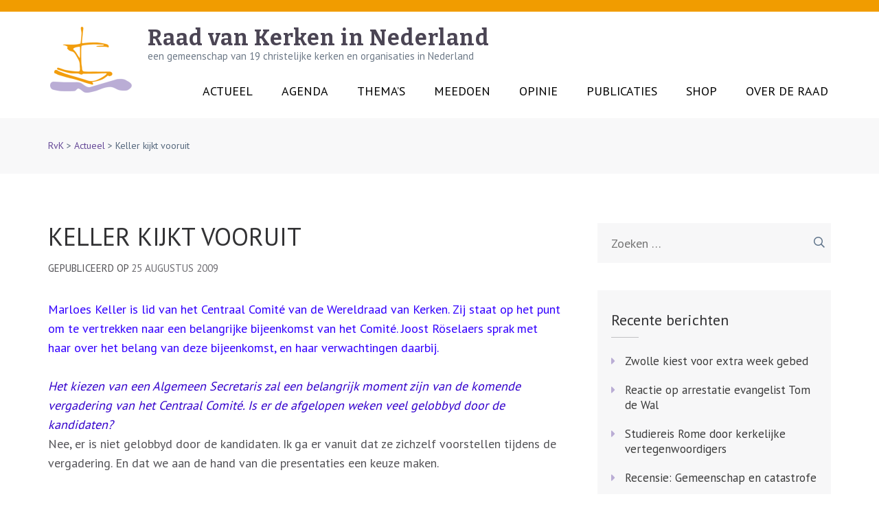

--- FILE ---
content_type: text/html; charset=UTF-8
request_url: https://www.raadvankerken.nl/nieuws/2009/08/keller-kijkt-vooruit/
body_size: 12416
content:
    <!DOCTYPE html>
    <html lang="nl-NL">
    
<head itemscope itemtype="http://schema.org/WebSite">

    <meta charset="UTF-8">
	<meta name="viewport" content="width=device-width, initial-scale=1">
	<link rel="profile" href="http://gmpg.org/xfn/11">
    <title>Keller kijkt vooruit &#8211; Raad van Kerken in Nederland</title>
<link data-rocket-preload as="style" href="https://fonts.googleapis.com/css?family=PT%20Sans%3A400%2C700%7CBitter%3A700&#038;display=swap" rel="preload">
<link href="https://fonts.googleapis.com/css?family=PT%20Sans%3A400%2C700%7CBitter%3A700&#038;display=swap" media="print" onload="this.media=&#039;all&#039;" rel="stylesheet">
<noscript data-wpr-hosted-gf-parameters=""><link rel="stylesheet" href="https://fonts.googleapis.com/css?family=PT%20Sans%3A400%2C700%7CBitter%3A700&#038;display=swap"></noscript>
<meta name='robots' content='max-image-preview:large' />
<link rel='dns-prefetch' href='//www.raadvankerken.nl' />
<link rel='dns-prefetch' href='//fonts.googleapis.com' />
<link href='https://fonts.gstatic.com' crossorigin rel='preconnect' />
<link rel="alternate" type="application/rss+xml" title="Raad van Kerken in Nederland &raquo; feed" href="https://www.raadvankerken.nl/feed/" />
<link rel="alternate" type="application/rss+xml" title="Raad van Kerken in Nederland &raquo; reacties feed" href="https://www.raadvankerken.nl/comments/feed/" />
<link rel="alternate" title="oEmbed (JSON)" type="application/json+oembed" href="https://www.raadvankerken.nl/wp-json/oembed/1.0/embed?url=https%3A%2F%2Fwww.raadvankerken.nl%2Fnieuws%2F2009%2F08%2Fkeller-kijkt-vooruit%2F" />
<link rel="alternate" title="oEmbed (XML)" type="text/xml+oembed" href="https://www.raadvankerken.nl/wp-json/oembed/1.0/embed?url=https%3A%2F%2Fwww.raadvankerken.nl%2Fnieuws%2F2009%2F08%2Fkeller-kijkt-vooruit%2F&#038;format=xml" />
<style id='wp-img-auto-sizes-contain-inline-css' type='text/css'>
img:is([sizes=auto i],[sizes^="auto," i]){contain-intrinsic-size:3000px 1500px}
/*# sourceURL=wp-img-auto-sizes-contain-inline-css */
</style>
<link rel='stylesheet' id='eo-leaflet.js-css' href='https://www.raadvankerken.nl/wp-content/plugins/event-organiser/lib/leaflet/leaflet.min.css' type='text/css' media='all' />
<style id='eo-leaflet.js-inline-css' type='text/css'>
.leaflet-popup-close-button{box-shadow:none!important;}
/*# sourceURL=eo-leaflet.js-inline-css */
</style>
<style id='wp-emoji-styles-inline-css' type='text/css'>

	img.wp-smiley, img.emoji {
		display: inline !important;
		border: none !important;
		box-shadow: none !important;
		height: 1em !important;
		width: 1em !important;
		margin: 0 0.07em !important;
		vertical-align: -0.1em !important;
		background: none !important;
		padding: 0 !important;
	}
/*# sourceURL=wp-emoji-styles-inline-css */
</style>
<style id='wp-block-library-inline-css' type='text/css'>
:root{--wp-block-synced-color:#7a00df;--wp-block-synced-color--rgb:122,0,223;--wp-bound-block-color:var(--wp-block-synced-color);--wp-editor-canvas-background:#ddd;--wp-admin-theme-color:#007cba;--wp-admin-theme-color--rgb:0,124,186;--wp-admin-theme-color-darker-10:#006ba1;--wp-admin-theme-color-darker-10--rgb:0,107,160.5;--wp-admin-theme-color-darker-20:#005a87;--wp-admin-theme-color-darker-20--rgb:0,90,135;--wp-admin-border-width-focus:2px}@media (min-resolution:192dpi){:root{--wp-admin-border-width-focus:1.5px}}.wp-element-button{cursor:pointer}:root .has-very-light-gray-background-color{background-color:#eee}:root .has-very-dark-gray-background-color{background-color:#313131}:root .has-very-light-gray-color{color:#eee}:root .has-very-dark-gray-color{color:#313131}:root .has-vivid-green-cyan-to-vivid-cyan-blue-gradient-background{background:linear-gradient(135deg,#00d084,#0693e3)}:root .has-purple-crush-gradient-background{background:linear-gradient(135deg,#34e2e4,#4721fb 50%,#ab1dfe)}:root .has-hazy-dawn-gradient-background{background:linear-gradient(135deg,#faaca8,#dad0ec)}:root .has-subdued-olive-gradient-background{background:linear-gradient(135deg,#fafae1,#67a671)}:root .has-atomic-cream-gradient-background{background:linear-gradient(135deg,#fdd79a,#004a59)}:root .has-nightshade-gradient-background{background:linear-gradient(135deg,#330968,#31cdcf)}:root .has-midnight-gradient-background{background:linear-gradient(135deg,#020381,#2874fc)}:root{--wp--preset--font-size--normal:16px;--wp--preset--font-size--huge:42px}.has-regular-font-size{font-size:1em}.has-larger-font-size{font-size:2.625em}.has-normal-font-size{font-size:var(--wp--preset--font-size--normal)}.has-huge-font-size{font-size:var(--wp--preset--font-size--huge)}.has-text-align-center{text-align:center}.has-text-align-left{text-align:left}.has-text-align-right{text-align:right}.has-fit-text{white-space:nowrap!important}#end-resizable-editor-section{display:none}.aligncenter{clear:both}.items-justified-left{justify-content:flex-start}.items-justified-center{justify-content:center}.items-justified-right{justify-content:flex-end}.items-justified-space-between{justify-content:space-between}.screen-reader-text{border:0;clip-path:inset(50%);height:1px;margin:-1px;overflow:hidden;padding:0;position:absolute;width:1px;word-wrap:normal!important}.screen-reader-text:focus{background-color:#ddd;clip-path:none;color:#444;display:block;font-size:1em;height:auto;left:5px;line-height:normal;padding:15px 23px 14px;text-decoration:none;top:5px;width:auto;z-index:100000}html :where(.has-border-color){border-style:solid}html :where([style*=border-top-color]){border-top-style:solid}html :where([style*=border-right-color]){border-right-style:solid}html :where([style*=border-bottom-color]){border-bottom-style:solid}html :where([style*=border-left-color]){border-left-style:solid}html :where([style*=border-width]){border-style:solid}html :where([style*=border-top-width]){border-top-style:solid}html :where([style*=border-right-width]){border-right-style:solid}html :where([style*=border-bottom-width]){border-bottom-style:solid}html :where([style*=border-left-width]){border-left-style:solid}html :where(img[class*=wp-image-]){height:auto;max-width:100%}:where(figure){margin:0 0 1em}html :where(.is-position-sticky){--wp-admin--admin-bar--position-offset:var(--wp-admin--admin-bar--height,0px)}@media screen and (max-width:600px){html :where(.is-position-sticky){--wp-admin--admin-bar--position-offset:0px}}

/*# sourceURL=wp-block-library-inline-css */
</style><style id='global-styles-inline-css' type='text/css'>
:root{--wp--preset--aspect-ratio--square: 1;--wp--preset--aspect-ratio--4-3: 4/3;--wp--preset--aspect-ratio--3-4: 3/4;--wp--preset--aspect-ratio--3-2: 3/2;--wp--preset--aspect-ratio--2-3: 2/3;--wp--preset--aspect-ratio--16-9: 16/9;--wp--preset--aspect-ratio--9-16: 9/16;--wp--preset--color--black: #000000;--wp--preset--color--cyan-bluish-gray: #abb8c3;--wp--preset--color--white: #ffffff;--wp--preset--color--pale-pink: #f78da7;--wp--preset--color--vivid-red: #cf2e2e;--wp--preset--color--luminous-vivid-orange: #ff6900;--wp--preset--color--luminous-vivid-amber: #fcb900;--wp--preset--color--light-green-cyan: #7bdcb5;--wp--preset--color--vivid-green-cyan: #00d084;--wp--preset--color--pale-cyan-blue: #8ed1fc;--wp--preset--color--vivid-cyan-blue: #0693e3;--wp--preset--color--vivid-purple: #9b51e0;--wp--preset--gradient--vivid-cyan-blue-to-vivid-purple: linear-gradient(135deg,rgb(6,147,227) 0%,rgb(155,81,224) 100%);--wp--preset--gradient--light-green-cyan-to-vivid-green-cyan: linear-gradient(135deg,rgb(122,220,180) 0%,rgb(0,208,130) 100%);--wp--preset--gradient--luminous-vivid-amber-to-luminous-vivid-orange: linear-gradient(135deg,rgb(252,185,0) 0%,rgb(255,105,0) 100%);--wp--preset--gradient--luminous-vivid-orange-to-vivid-red: linear-gradient(135deg,rgb(255,105,0) 0%,rgb(207,46,46) 100%);--wp--preset--gradient--very-light-gray-to-cyan-bluish-gray: linear-gradient(135deg,rgb(238,238,238) 0%,rgb(169,184,195) 100%);--wp--preset--gradient--cool-to-warm-spectrum: linear-gradient(135deg,rgb(74,234,220) 0%,rgb(151,120,209) 20%,rgb(207,42,186) 40%,rgb(238,44,130) 60%,rgb(251,105,98) 80%,rgb(254,248,76) 100%);--wp--preset--gradient--blush-light-purple: linear-gradient(135deg,rgb(255,206,236) 0%,rgb(152,150,240) 100%);--wp--preset--gradient--blush-bordeaux: linear-gradient(135deg,rgb(254,205,165) 0%,rgb(254,45,45) 50%,rgb(107,0,62) 100%);--wp--preset--gradient--luminous-dusk: linear-gradient(135deg,rgb(255,203,112) 0%,rgb(199,81,192) 50%,rgb(65,88,208) 100%);--wp--preset--gradient--pale-ocean: linear-gradient(135deg,rgb(255,245,203) 0%,rgb(182,227,212) 50%,rgb(51,167,181) 100%);--wp--preset--gradient--electric-grass: linear-gradient(135deg,rgb(202,248,128) 0%,rgb(113,206,126) 100%);--wp--preset--gradient--midnight: linear-gradient(135deg,rgb(2,3,129) 0%,rgb(40,116,252) 100%);--wp--preset--font-size--small: 13px;--wp--preset--font-size--medium: 20px;--wp--preset--font-size--large: 36px;--wp--preset--font-size--x-large: 42px;--wp--preset--spacing--20: 0.44rem;--wp--preset--spacing--30: 0.67rem;--wp--preset--spacing--40: 1rem;--wp--preset--spacing--50: 1.5rem;--wp--preset--spacing--60: 2.25rem;--wp--preset--spacing--70: 3.38rem;--wp--preset--spacing--80: 5.06rem;--wp--preset--shadow--natural: 6px 6px 9px rgba(0, 0, 0, 0.2);--wp--preset--shadow--deep: 12px 12px 50px rgba(0, 0, 0, 0.4);--wp--preset--shadow--sharp: 6px 6px 0px rgba(0, 0, 0, 0.2);--wp--preset--shadow--outlined: 6px 6px 0px -3px rgb(255, 255, 255), 6px 6px rgb(0, 0, 0);--wp--preset--shadow--crisp: 6px 6px 0px rgb(0, 0, 0);}:where(.is-layout-flex){gap: 0.5em;}:where(.is-layout-grid){gap: 0.5em;}body .is-layout-flex{display: flex;}.is-layout-flex{flex-wrap: wrap;align-items: center;}.is-layout-flex > :is(*, div){margin: 0;}body .is-layout-grid{display: grid;}.is-layout-grid > :is(*, div){margin: 0;}:where(.wp-block-columns.is-layout-flex){gap: 2em;}:where(.wp-block-columns.is-layout-grid){gap: 2em;}:where(.wp-block-post-template.is-layout-flex){gap: 1.25em;}:where(.wp-block-post-template.is-layout-grid){gap: 1.25em;}.has-black-color{color: var(--wp--preset--color--black) !important;}.has-cyan-bluish-gray-color{color: var(--wp--preset--color--cyan-bluish-gray) !important;}.has-white-color{color: var(--wp--preset--color--white) !important;}.has-pale-pink-color{color: var(--wp--preset--color--pale-pink) !important;}.has-vivid-red-color{color: var(--wp--preset--color--vivid-red) !important;}.has-luminous-vivid-orange-color{color: var(--wp--preset--color--luminous-vivid-orange) !important;}.has-luminous-vivid-amber-color{color: var(--wp--preset--color--luminous-vivid-amber) !important;}.has-light-green-cyan-color{color: var(--wp--preset--color--light-green-cyan) !important;}.has-vivid-green-cyan-color{color: var(--wp--preset--color--vivid-green-cyan) !important;}.has-pale-cyan-blue-color{color: var(--wp--preset--color--pale-cyan-blue) !important;}.has-vivid-cyan-blue-color{color: var(--wp--preset--color--vivid-cyan-blue) !important;}.has-vivid-purple-color{color: var(--wp--preset--color--vivid-purple) !important;}.has-black-background-color{background-color: var(--wp--preset--color--black) !important;}.has-cyan-bluish-gray-background-color{background-color: var(--wp--preset--color--cyan-bluish-gray) !important;}.has-white-background-color{background-color: var(--wp--preset--color--white) !important;}.has-pale-pink-background-color{background-color: var(--wp--preset--color--pale-pink) !important;}.has-vivid-red-background-color{background-color: var(--wp--preset--color--vivid-red) !important;}.has-luminous-vivid-orange-background-color{background-color: var(--wp--preset--color--luminous-vivid-orange) !important;}.has-luminous-vivid-amber-background-color{background-color: var(--wp--preset--color--luminous-vivid-amber) !important;}.has-light-green-cyan-background-color{background-color: var(--wp--preset--color--light-green-cyan) !important;}.has-vivid-green-cyan-background-color{background-color: var(--wp--preset--color--vivid-green-cyan) !important;}.has-pale-cyan-blue-background-color{background-color: var(--wp--preset--color--pale-cyan-blue) !important;}.has-vivid-cyan-blue-background-color{background-color: var(--wp--preset--color--vivid-cyan-blue) !important;}.has-vivid-purple-background-color{background-color: var(--wp--preset--color--vivid-purple) !important;}.has-black-border-color{border-color: var(--wp--preset--color--black) !important;}.has-cyan-bluish-gray-border-color{border-color: var(--wp--preset--color--cyan-bluish-gray) !important;}.has-white-border-color{border-color: var(--wp--preset--color--white) !important;}.has-pale-pink-border-color{border-color: var(--wp--preset--color--pale-pink) !important;}.has-vivid-red-border-color{border-color: var(--wp--preset--color--vivid-red) !important;}.has-luminous-vivid-orange-border-color{border-color: var(--wp--preset--color--luminous-vivid-orange) !important;}.has-luminous-vivid-amber-border-color{border-color: var(--wp--preset--color--luminous-vivid-amber) !important;}.has-light-green-cyan-border-color{border-color: var(--wp--preset--color--light-green-cyan) !important;}.has-vivid-green-cyan-border-color{border-color: var(--wp--preset--color--vivid-green-cyan) !important;}.has-pale-cyan-blue-border-color{border-color: var(--wp--preset--color--pale-cyan-blue) !important;}.has-vivid-cyan-blue-border-color{border-color: var(--wp--preset--color--vivid-cyan-blue) !important;}.has-vivid-purple-border-color{border-color: var(--wp--preset--color--vivid-purple) !important;}.has-vivid-cyan-blue-to-vivid-purple-gradient-background{background: var(--wp--preset--gradient--vivid-cyan-blue-to-vivid-purple) !important;}.has-light-green-cyan-to-vivid-green-cyan-gradient-background{background: var(--wp--preset--gradient--light-green-cyan-to-vivid-green-cyan) !important;}.has-luminous-vivid-amber-to-luminous-vivid-orange-gradient-background{background: var(--wp--preset--gradient--luminous-vivid-amber-to-luminous-vivid-orange) !important;}.has-luminous-vivid-orange-to-vivid-red-gradient-background{background: var(--wp--preset--gradient--luminous-vivid-orange-to-vivid-red) !important;}.has-very-light-gray-to-cyan-bluish-gray-gradient-background{background: var(--wp--preset--gradient--very-light-gray-to-cyan-bluish-gray) !important;}.has-cool-to-warm-spectrum-gradient-background{background: var(--wp--preset--gradient--cool-to-warm-spectrum) !important;}.has-blush-light-purple-gradient-background{background: var(--wp--preset--gradient--blush-light-purple) !important;}.has-blush-bordeaux-gradient-background{background: var(--wp--preset--gradient--blush-bordeaux) !important;}.has-luminous-dusk-gradient-background{background: var(--wp--preset--gradient--luminous-dusk) !important;}.has-pale-ocean-gradient-background{background: var(--wp--preset--gradient--pale-ocean) !important;}.has-electric-grass-gradient-background{background: var(--wp--preset--gradient--electric-grass) !important;}.has-midnight-gradient-background{background: var(--wp--preset--gradient--midnight) !important;}.has-small-font-size{font-size: var(--wp--preset--font-size--small) !important;}.has-medium-font-size{font-size: var(--wp--preset--font-size--medium) !important;}.has-large-font-size{font-size: var(--wp--preset--font-size--large) !important;}.has-x-large-font-size{font-size: var(--wp--preset--font-size--x-large) !important;}
/*# sourceURL=global-styles-inline-css */
</style>

<style id='classic-theme-styles-inline-css' type='text/css'>
/*! This file is auto-generated */
.wp-block-button__link{color:#fff;background-color:#32373c;border-radius:9999px;box-shadow:none;text-decoration:none;padding:calc(.667em + 2px) calc(1.333em + 2px);font-size:1.125em}.wp-block-file__button{background:#32373c;color:#fff;text-decoration:none}
/*# sourceURL=/wp-includes/css/classic-themes.min.css */
</style>
<link rel='stylesheet' id='owl-carousel-css' href='https://www.raadvankerken.nl/wp-content/themes/rvk2019/css/owl.carousel.min.css' type='text/css' media='all' />

<link data-minify="1" rel='stylesheet' id='rara-academic-style-css' href='https://www.raadvankerken.nl/wp-content/cache/min/1/wp-content/themes/rvk2019/style.css?ver=1740579573' type='text/css' media='all' />
<link data-minify="1" rel='stylesheet' id='rvk-style-css' href='https://www.raadvankerken.nl/wp-content/cache/min/1/wp-content/themes/rvk2019/rvk.css?ver=1740579573' type='text/css' media='all' />
<link rel='stylesheet' id='rara-academic-responsive-style-css' href='https://www.raadvankerken.nl/wp-content/themes/rvk2019/css/responsive.min.css' type='text/css' media='all' />
<style id='block-visibility-screen-size-styles-inline-css' type='text/css'>
/* Large screens (desktops, 992px and up) */
@media ( min-width: 992px ) {
	.block-visibility-hide-large-screen {
		display: none !important;
	}
}

/* Medium screens (tablets, between 768px and 992px) */
@media ( min-width: 768px ) and ( max-width: 991.98px ) {
	.block-visibility-hide-medium-screen {
		display: none !important;
	}
}

/* Small screens (mobile devices, less than 768px) */
@media ( max-width: 767.98px ) {
	.block-visibility-hide-small-screen {
		display: none !important;
	}
}
/*# sourceURL=block-visibility-screen-size-styles-inline-css */
</style>


<link rel="https://api.w.org/" href="https://www.raadvankerken.nl/wp-json/" /><link rel="alternate" title="JSON" type="application/json" href="https://www.raadvankerken.nl/wp-json/wp/v2/posts/27946" /><link rel="EditURI" type="application/rsd+xml" title="RSD" href="https://www.raadvankerken.nl/xmlrpc.php?rsd" />
<link rel="canonical" href="https://www.raadvankerken.nl/nieuws/2009/08/keller-kijkt-vooruit/" />
<link rel='shortlink' href='https://www.raadvankerken.nl/?p=27946' />
<script type="application/ld+json">
{
    "@context": "http://schema.org",
    "@type": "Blog",
    "mainEntityOfPage": {
        "@type": "WebPage",
        "@id": "https://www.raadvankerken.nl/nieuws/2009/08/keller-kijkt-vooruit/"
    },
    "headline": "Keller kijkt vooruit",
    "image": {
        "@type": "ImageObject",
        "url": "",
        "width": "",
        "height": ""
    },
    "datePublished": "2009-08-25T10:37:00+0200",
    "dateModified": "2019-09-25T16:31:51+0200",
    "author": {
        "@type": "Person",
        "name": "Christien Crouwel"
    },
    "publisher": {
        "@type": "Organization",
        "name": "Raad van Kerken in Nederland",
        "description": "een gemeenschap van 19 christelijke kerken en organisaties in Nederland",
        "logo": {
            "@type": "ImageObject",
            "url": "https://www.raadvankerken.nl/files/2020/01/Logo-RVK-100h-125x60.png",
            "width": 125,
            "height": 60
        }
    },
    "description": "Marloes Keller is lid van het Centraal Comit&eacute; van de Wereldraad van Kerken. Zij staat op het punt om te"
}
</script>
<link rel="icon" href="https://www.raadvankerken.nl/files/2020/05/rvk-favicon-100x100.png" sizes="32x32" />
<link rel="icon" href="https://www.raadvankerken.nl/files/2020/05/rvk-favicon.png" sizes="192x192" />
<link rel="apple-touch-icon" href="https://www.raadvankerken.nl/files/2020/05/rvk-favicon.png" />
<meta name="msapplication-TileImage" content="https://www.raadvankerken.nl/files/2020/05/rvk-favicon.png" />
<meta name="generator" content="WP Rocket 3.20.3" data-wpr-features="wpr_minify_concatenate_js wpr_minify_css wpr_desktop" /></head>

<body class="wp-singular post-template-default single single-post postid-27946 single-format-standard wp-custom-logo wp-theme-rvk2019 group-blog" itemscope itemtype="http://schema.org/WebPage">
		
        <div data-rocket-location-hash="54257ff4dc2eb7aae68fa23eb5f11e06" id="page" class="site">
        <a class="skip-link screen-reader-text" href="#acc-content">Skip to content (Press Enter)</a>
        <header data-rocket-location-hash="9f88881f6e3fa2e553a38fd65a888105" id="masthead" class="site-header" role="banner" itemscope itemtype="http://schema.org/WPHeader">
       
    
         <div data-rocket-location-hash="9f0e67bf8e9c21abac78de90bfd3fa08" class="header-top">
			<div class="container">
            
                		
			</div>
		</div>


    
        <div data-rocket-location-hash="7ac42e104fd10ef2b12c5f05db99d35a" class="header-bottom">
		    <div class="container">
			    <div class="site-branding" itemscope itemtype="http://schema.org/Organization">
			       <a href="https://www.raadvankerken.nl/" class="custom-logo-link" rel="home"><img width="125" height="100" src="https://www.raadvankerken.nl/files/2020/01/Logo-RVK-100h.png" class="custom-logo" alt="Raad van Kerken in Nederland" decoding="async" /></a>					                                <p class="site-title" itemprop="name"><a href="https://www.raadvankerken.nl/" rel="home" itemprop="url">Raad van Kerken in Nederland</a></p>
                        			    			<p class="site-description" itemprop="description">een gemeenschap van 19 christelijke kerken en organisaties in Nederland</p>
			    				    </div><!-- .site-branding -->

                <div class="menu-opener">
                    <span></span>
                    <span></span>
                    <span></span>
                </div>

			    <nav id="site-navigation" class="main-navigation" role="navigation" itemscope itemtype="http://schema.org/SiteNavigationElement">
					<div class="menu-hoofdmenu-container"><ul id="primary-menu" class="menu"><li id="menu-item-53417" class="menu-item menu-item-type-custom menu-item-object-custom menu-item-53417"><a href="/">Actueel</a></li>
<li id="menu-item-69167" class="menu-item menu-item-type-custom menu-item-object-custom menu-item-69167"><a href="https://www.raadvankerken.nl/agenda/event/">Agenda</a></li>
<li id="menu-item-30844" class="menu-item menu-item-type-post_type menu-item-object-page menu-item-has-children menu-item-30844"><a href="https://www.raadvankerken.nl/thema/">Thema’s</a>
<ul class="sub-menu">
	<li id="menu-item-80063" class="menu-item menu-item-type-post_type menu-item-object-page menu-item-80063"><a href="https://www.raadvankerken.nl/klimaattop-cop29-in-bakoe/">Klimaattop COP29 in Bakoe</a></li>
	<li id="menu-item-79559" class="menu-item menu-item-type-post_type menu-item-object-page menu-item-79559"><a href="https://www.raadvankerken.nl/essayreeks-in-onbekende-wateren/">Essayreeks: in onbekende wateren</a></li>
	<li id="menu-item-74987" class="menu-item menu-item-type-custom menu-item-object-custom menu-item-74987"><a href="https://www.raadvankerken.nl/klimaattop-cop28/">Klimaattop COP 28 Dubai</a></li>
	<li id="menu-item-72523" class="menu-item menu-item-type-post_type menu-item-object-page menu-item-72523"><a href="https://www.raadvankerken.nl/assemblee-cec/">Conferentie van Europese Kerken – assemblee 2023</a></li>
	<li id="menu-item-72035" class="menu-item menu-item-type-post_type menu-item-object-page menu-item-72035"><a href="https://www.raadvankerken.nl/slavernij-verleden/">Het slavernijverleden en de kerken</a></li>
	<li id="menu-item-70124" class="menu-item menu-item-type-post_type menu-item-object-page menu-item-70124"><a href="https://www.raadvankerken.nl/bezoek-aan-kerken-en-kerkelijke-organisaties-in-israel-en-palestina/">Solidariteitsbezoek Israël en Palestina</a></li>
	<li id="menu-item-69248" class="menu-item menu-item-type-post_type menu-item-object-page menu-item-69248"><a href="https://www.raadvankerken.nl/thema/assemblee/">Assemblee Wereldraad van Kerken</a></li>
	<li id="menu-item-65376" class="menu-item menu-item-type-post_type menu-item-object-page menu-item-65376"><a href="https://www.raadvankerken.nl/thema/oekraine/">Oekraïne</a></li>
	<li id="menu-item-65588" class="menu-item menu-item-type-post_type menu-item-object-page menu-item-65588"><a href="https://www.raadvankerken.nl/solidariteitsbezoek-griekenland/">Solidariteitsbezoek Griekenland</a></li>
	<li id="menu-item-57762" class="menu-item menu-item-type-post_type menu-item-object-page menu-item-57762"><a href="https://www.raadvankerken.nl/thema/oecumene/">Oecumene</a></li>
	<li id="menu-item-57624" class="menu-item menu-item-type-post_type menu-item-object-page menu-item-57624"><a href="https://www.raadvankerken.nl/thema/vluchtelingen/">Vluchtelingen</a></li>
	<li id="menu-item-57625" class="menu-item menu-item-type-post_type menu-item-object-page menu-item-57625"><a href="https://www.raadvankerken.nl/thema/duurzaamheid/">Duurzaam en Groen</a></li>
	<li id="menu-item-57627" class="menu-item menu-item-type-post_type menu-item-object-page menu-item-57627"><a href="https://www.raadvankerken.nl/thema/vrede/">Vrede en veiligheid</a></li>
	<li id="menu-item-57626" class="menu-item menu-item-type-post_type menu-item-object-page menu-item-57626"><a href="https://www.raadvankerken.nl/thema/armoede/">Armoedebestrijding</a></li>
	<li id="menu-item-57628" class="menu-item menu-item-type-post_type menu-item-object-page menu-item-57628"><a href="https://www.raadvankerken.nl/thema/interreligie/">Interreligieuze dialoog</a></li>
	<li id="menu-item-57630" class="menu-item menu-item-type-post_type menu-item-object-page menu-item-57630"><a href="https://www.raadvankerken.nl/?page_id=55854">Kerken en corona</a></li>
</ul>
</li>
<li id="menu-item-51781" class="menu-item menu-item-type-post_type menu-item-object-page menu-item-has-children menu-item-51781"><a href="https://www.raadvankerken.nl/meedoen/">Meedoen</a>
<ul class="sub-menu">
	<li id="menu-item-82357" class="menu-item menu-item-type-post_type menu-item-object-post menu-item-82357"><a href="https://www.raadvankerken.nl/nieuws/2025/09/inspiratiedag-werkgroep-vluchtelingen-15-november-2025/">Inspiratiedag werkgroep vluchtelingen 15 november 2025 </a></li>
	<li id="menu-item-80956" class="menu-item menu-item-type-post_type menu-item-object-page menu-item-80956"><a href="https://www.raadvankerken.nl/nicea-2025/">Activiteiten rond Nicea 2025</a></li>
	<li id="menu-item-81556" class="menu-item menu-item-type-post_type menu-item-object-post menu-item-81556"><a href="https://www.raadvankerken.nl/nieuws/2025/02/liturgisch-materiaal-4-en-5-mei-met-bijdrage-van-joachim-gauck/">Liturgisch materiaal 4 en 5 mei met bijdrage van Joachim Gauck</a></li>
	<li id="menu-item-73505" class="menu-item menu-item-type-post_type menu-item-object-page menu-item-73505"><a href="https://www.raadvankerken.nl/meedoen/inspiratiefestival-terschelling/">Inspiratiefestival Terschelling</a></li>
	<li id="menu-item-73732" class="menu-item menu-item-type-custom menu-item-object-custom menu-item-73732"><a href="https://www.raadvankerken.nl/meedoen/kerkproeverij/">Kerkproeverij</a></li>
	<li id="menu-item-66593" class="menu-item menu-item-type-post_type menu-item-object-page menu-item-66593"><a href="https://www.raadvankerken.nl/meedoen/dona-nobis-pacem/">Dona nobis pacem</a></li>
	<li id="menu-item-64667" class="menu-item menu-item-type-post_type menu-item-object-page menu-item-64667"><a href="https://www.raadvankerken.nl/meedoen/voorbede-gevraagd/">Voorbede gevraagd</a></li>
	<li id="menu-item-59070" class="menu-item menu-item-type-post_type menu-item-object-page menu-item-59070"><a href="https://www.raadvankerken.nl/meedoen/lokaal-actief/">Lokaal actief</a></li>
	<li id="menu-item-57631" class="menu-item menu-item-type-post_type menu-item-object-page menu-item-57631"><a href="https://www.raadvankerken.nl/meedoen/interkerkelijke-jongerenraad/">Jongerenraad</a></li>
	<li id="menu-item-57635" class="menu-item menu-item-type-post_type menu-item-object-page menu-item-57635"><a href="https://www.raadvankerken.nl/meedoen/vriend-worden/">Steun de Raad financieel</a></li>
</ul>
</li>
<li id="menu-item-51777" class="menu-item menu-item-type-post_type menu-item-object-page menu-item-has-children menu-item-51777"><a href="https://www.raadvankerken.nl/opinie/">Opinie</a>
<ul class="sub-menu">
	<li id="menu-item-57720" class="menu-item menu-item-type-post_type menu-item-object-page menu-item-57720"><a href="https://www.raadvankerken.nl/opinie/opinie/">Visie en verdieping</a></li>
	<li id="menu-item-57719" class="menu-item menu-item-type-post_type menu-item-object-page menu-item-57719"><a href="https://www.raadvankerken.nl/opinie/recensie/">Recensies</a></li>
	<li id="menu-item-57718" class="menu-item menu-item-type-post_type menu-item-object-page menu-item-57718"><a href="https://www.raadvankerken.nl/opinie/woorden-van-hoop-en-troost/">Woorden van Hoop en Troost</a></li>
	<li id="menu-item-57721" class="menu-item menu-item-type-post_type menu-item-object-page menu-item-57721"><a href="https://www.raadvankerken.nl/opinie/de-pelgrimage-van-christien/">Christien’s pelgrimage</a></li>
</ul>
</li>
<li id="menu-item-30839" class="menu-item menu-item-type-post_type menu-item-object-page menu-item-has-children menu-item-30839"><a href="https://www.raadvankerken.nl/publicaties/">Publicaties</a>
<ul class="sub-menu">
	<li id="menu-item-57706" class="menu-item menu-item-type-post_type menu-item-object-page menu-item-57706"><a href="https://www.raadvankerken.nl/publicaties/nieuwsbrief/">Nieuwsbrief</a></li>
	<li id="menu-item-57707" class="menu-item menu-item-type-post_type menu-item-object-page menu-item-57707"><a href="https://www.raadvankerken.nl/publicaties/oecumenische-bezinning/">Oecumenische Bezinning</a></li>
	<li id="menu-item-57710" class="menu-item menu-item-type-post_type menu-item-object-page menu-item-57710"><a href="https://www.raadvankerken.nl/publicaties/vieringen/">Vieringen</a></li>
	<li id="menu-item-57708" class="menu-item menu-item-type-post_type menu-item-object-page menu-item-57708"><a href="https://www.raadvankerken.nl/publicaties/divers-liturgisch-materiaal/">Gesprekshandleidingen</a></li>
	<li id="menu-item-57709" class="menu-item menu-item-type-post_type menu-item-object-page menu-item-57709"><a href="https://www.raadvankerken.nl/publicaties/de-kerk-een-veilige-plek/">De kerk, een veilige plek</a></li>
	<li id="menu-item-57712" class="menu-item menu-item-type-post_type menu-item-object-page menu-item-57712"><a href="https://www.raadvankerken.nl/publicaties/interreligie/">Interreligie</a></li>
	<li id="menu-item-57713" class="menu-item menu-item-type-post_type menu-item-object-page menu-item-57713"><a href="https://www.raadvankerken.nl/publicaties/overige-publicaties-2/">Archief</a></li>
</ul>
</li>
<li id="menu-item-73040" class="menu-item menu-item-type-custom menu-item-object-custom menu-item-73040"><a href="/product-category/webshop/">Shop</a></li>
<li id="menu-item-69249" class="menu-item menu-item-type-custom menu-item-object-custom menu-item-has-children menu-item-69249"><a href="#">Over de Raad</a>
<ul class="sub-menu">
	<li id="menu-item-61768" class="menu-item menu-item-type-post_type menu-item-object-page menu-item-61768"><a href="https://www.raadvankerken.nl/organisatie/visie-en-missie-raad/">Visie en missie</a></li>
	<li id="menu-item-30837" class="menu-item menu-item-type-post_type menu-item-object-page menu-item-30837"><a href="https://www.raadvankerken.nl/organisatie/">Organisatie</a></li>
	<li id="menu-item-61752" class="menu-item menu-item-type-post_type menu-item-object-page menu-item-61752"><a href="https://www.raadvankerken.nl/organisatie/lidkerken/">Lidkerken</a></li>
	<li id="menu-item-61754" class="menu-item menu-item-type-post_type menu-item-object-page menu-item-61754"><a href="https://www.raadvankerken.nl/organisatie/projectgroepen/">Beraad- en werkgroepen</a></li>
</ul>
</li>
</ul></div>				</nav><!-- #site-navigation -->
			
			</div>
		</div>
   
    	    </header>
	    <div data-rocket-location-hash="4b16177110451f82ec2e62c570cfc6a5" id="acc-content">    		    <div data-rocket-location-hash="513745be8af313a6952f5e99ade92976" class="page-header">
    				<div class="container">
    			
    		            <div id="crumbs"><a href="https://www.raadvankerken.nl">RvK</a> <span class="separator">&gt;</span> <a href="https://www.raadvankerken.nl/nieuws/category/actueel/">Actueel</a> <span class="separator">&gt;</span> <span class="current">Keller kijkt vooruit</span></div>       
    				
    				</div>
    			</div>
                			<div data-rocket-location-hash="f3aafcd1f5004676b110ff185219efa8" id="content" class="site-content">
		        <div class="container">
			        <div class="row">
	
	<div id="primary" class="content-area">
		<main id="main" class="site-main" role="main">

		
<article id="post-27946" class="post-27946 post type-post status-publish format-standard hentry category-actueel">
	
	<header class="entry-header">
	<h1 class="entry-title" itemprop="headline">Keller kijkt vooruit</h1>			<div class="entry-meta">
				<span class="publlished-on">Gepubliceerd op <span class="byline" itemprop="author" itemscope itemtype="https://schema.org/Person"> door <span class="authors vcard"><a class="url fn n" href="https://www.raadvankerken.nl/nieuws/author/christien/">Christien Crouwel</a></span></span><span class="posted-on"><a href="https://www.raadvankerken.nl/nieuws/2009/08/keller-kijkt-vooruit/" rel="bookmark"><time class="entry-date published updated" datetime="2009-08-25T10:37:00+02:00">25 augustus 2009</time></a></span></span>
							</div><!-- .entry-meta -->
			</header><!-- .entry-header -->

    
	<div class="entry-content" itemprop="text">
		<p><font color="#3300FF">Marloes Keller is lid van het Centraal Comit&eacute; van de Wereldraad van Kerken. Zij staat op het punt om te vertrekken naar een belangrijke bijeenkomst van het Comit&eacute;. Joost R&ouml;selaers sprak met haar over het belang van deze bijeenkomst, en haar verwachtingen daarbij.&nbsp;<br /></font><br />
<font color="#3300CC"><em>Het kiezen van een Algemeen Secretaris zal een belangrijk moment zijn van de komende vergadering van het Centraal Comit&eacute;. Is er de afgelopen weken veel gelobbyd door de kandidaten?</em><br /></font>Nee, er is niet gelobbyd door de kandidaten. Ik ga er vanuit dat ze zichzelf voorstellen tijdens de vergadering. En dat we aan de hand van die presentaties een keuze maken.</p>
<p><em><font color="#3300CC">Weet je al op wie jij gaat stemmen?</font><br /></em>Nee, dat weet ik niet. Beide kandidaten hebben positieve eigenschappen. Bovendien zou ik niet van te voren laten weten op wie ik ga stemmen. Dat is niet chique. De stemming is niet voor niets een besloten bijeenkomst. Het gaat tenslotte over personen.</p>
<p><em><font color="#000099">En heb jij hierover overleg gevoerd met de betrokken kerken in Nederland?</font></em><br />
Beide kandidaten zijn besproken in het Wereldraadoverleg van de Protestantse Kerk. Aan dit overleg nemen een twintigtal mensen deel die bij de Wereldraad van Kerken betrokken zijn of betrokken zijn geweest, zoals bijvoorbeeld de directeur van ICCO, de secretaris van de Raad van Kerken, ds. Albert van den Heuvel, Aartsbisschop Vercammen etc.</p>
<p><em><font color="#3300CC">Tijdens de vergadering zal ook de volgende Assemblee worden voorbereid. Is het al bekend waar deze plaats zal vinden?</font></em><br />
Nee, daar gaan we donderdag over praten. We hebben vier opties gekregen. Deze vier plaatsen zullen zich presenteren. De vergadering mag reageren. Uiteindelijk komt de Policy Reference Committee, waar ik ondermeer deel van uitmaak, met een voorstel.<br />
De belangrijkste gespreksonderwerpen voor mij zullen zijn de vorm van de volgende vergadering. Zie <a href="http://marloeskeller.blogspot.com/2008/02/expanded-space-expanded-assembly.html">http://marloeskeller.blogspot.com/2008/02/expanded-space-expanded-assembly.html</a>. Dit is mijn blog van de vorige vergadering over dit onderwerp. Ik ben een groot voorstander van expanded space om een heleboel praktische, maar ook oecumenische redenen.<br />
Daarnaast is een belangrijk gespreksonderwerp de herstructurering van de Wereldraad van Kerken. Je kunt je afvragen of het goed is voor een organisatie dat zij een bestuur heeft dat uit meer leden bestaat dan het aantal werknemers op het kantoor in Gen&egrave;ve&hellip;</p>
<p><em><font color="#3300FF">Wat zou jij graag aan de orde willen stellen tijdens de volgende Assemblee?<br /></font></em>Zoals het er nu naar uit ziet, is de volgende assemblee in 2013. Mijns inziens nog te ver weg om concrete idee&euml;n te hebben over wat er besproken moet gaan worden. Helaas keren sommige onderwerpen, zoals de bestrijding van AIDS of interreligieuze dialoog, steeds terug op de agenda. Gewoonweg omdat ze van wereldbelang zijn en er geen pasklaar antwoord bestaat.</p>
<p><em><font color="#3300FF">Tijdens de vorige Assembl&eacute;e is er veel aandacht gevestigd op de betrokkenheid van jongeren. Heb je het idee dat er beter naar jongeren wordt geluisterd?<br /></font></em>Mijn geschiedenis met de Wereldraad is nog maar kort. Ik kan het dus niet vergelijken met het verleden. Wel weet ik dat de jongeren zich verzameld hebben in een aparte commissie, genaamd ECHOS, die behoorlijk serieus genomen wordt.</p>
<p><em><font color="#3300FF">Tenslotte: wat verwacht je van de bijeenkomst van het Centraal Comit&eacute;?<br /></font></em>Eindeloos vergaderen, veel culturen, belangrijke beslissingen. Gezien de gewichtige onderwerpen die er deze keer op de agenda staan, belooft het een levendige vergadering te worden. En voor mij priv&eacute;: de ontmoeting met een aantal dierbare internationale vrienden.&nbsp;</p>
<p><font color="#3300FF">Marloes Keller (34 jaar) is lid van het Centraal Comit&eacute; van de Wereldraad van Kerken namens de Protestantse Kerk in Nederland. Het Centraal Comit&eacute;, het bestuur, komt &eacute;&eacute;n keer in de anderhalf jaar een week bij elkaar om te praten over het beleid en visie van de organisatie. Deze functie vervult zij vrijwilliger.<br />
In het dagelijks leven is zij communicatiespecialist bij het Nederlands Bijbelgenootschap.<br /></font></p>
<p>&nbsp;</p>
<p>&nbsp;</p>
<p>&nbsp;</p>
	</div><!-- .entry-content -->
    
	<footer class="entry-footer">
		<span class="cat-links"><i class="fa fa-folder-open" aria-hidden="true"></i><a href="https://www.raadvankerken.nl/nieuws/category/actueel/" rel="category tag">Actueel</a></span>	</footer><!-- .entry-footer -->
    
</article><!-- #post-## -->

	<nav class="navigation post-navigation" aria-label="Berichten">
		<h2 class="screen-reader-text">Bericht navigatie</h2>
		<div class="nav-links"><div class="nav-previous"><a href="https://www.raadvankerken.nl/nieuws/2009/08/getuigenis-bij-kamper-avondwake/" rel="prev">Getuigenis bij Kamper avondwake</a></div><div class="nav-next"><a href="https://www.raadvankerken.nl/nieuws/2009/08/roselaers-in-redactie-website/" rel="next">Röselaers in redactie website</a></div></div>
	</nav>
		</main><!-- #main -->
	</div><!-- #primary -->


<aside id="secondary" class="widget-area" role="complementary" itemscope itemtype="http://schema.org/WPSideBar">
	<section id="search-3" class="widget widget_search"><form role="search" method="get" class="search-form" action="https://www.raadvankerken.nl/">
				<label>
					<span class="screen-reader-text">Zoeken naar:</span>
					<input type="search" class="search-field" placeholder="Zoeken &hellip;" value="" name="s" />
				</label>
				<input type="submit" class="search-submit" value="Zoeken" />
			</form></section>
		<section id="recent-posts-2" class="widget widget_recent_entries">
		<h2 class="widget-title">Recente berichten</h2>
		<ul>
											<li>
					<a href="https://www.raadvankerken.nl/nieuws/2026/01/zwolle-kiest-voor-extra-week-gebed/">Zwolle kiest voor extra week gebed</a>
									</li>
											<li>
					<a href="https://www.raadvankerken.nl/nieuws/2026/01/reactie-op-arrestatie-evangelist-tom-de-wal/">Reactie op arrestatie evangelist Tom de Wal</a>
									</li>
											<li>
					<a href="https://www.raadvankerken.nl/nieuws/2026/01/studiereis-rome-door-kerkelijke-vertegenwoordigers/">Studiereis Rome door kerkelijke vertegenwoordigers</a>
									</li>
											<li>
					<a href="https://www.raadvankerken.nl/nieuws/2026/01/recensie-gemeenschap-en-catastrofe/">Recensie: Gemeenschap en catastrofe</a>
									</li>
											<li>
					<a href="https://www.raadvankerken.nl/nieuws/2025/12/nieuw-beleidsplan-raad-van-kerken/">Nieuw beleidsplan Raad van Kerken</a>
									</li>
											<li>
					<a href="https://www.raadvankerken.nl/nieuws/2025/12/week-van-gebed-2026-organiseert-eerste-landelijke-startdienst/">Week van gebed 2026 organiseert eerste landelijke startdienst</a>
									</li>
											<li>
					<a href="https://www.raadvankerken.nl/nieuws/2025/12/in-memoriam-jan-van-veen/">In Memoriam: Jan van Veen</a>
									</li>
											<li>
					<a href="https://www.raadvankerken.nl/nieuws/2025/12/indrukwekkende-eerste-buitenlandse-reis-paus-leo-xiv/">Indrukwekkende eerste buitenlandse reis paus Leo XIV</a>
									</li>
											<li>
					<a href="https://www.raadvankerken.nl/nieuws/2025/12/raad-zoekt-vrijwillige-secretaris-werkgroep/">Raad zoekt vrijwillige secretaris werkgroep</a>
									</li>
											<li>
					<a href="https://www.raadvankerken.nl/nieuws/2025/12/oecumenisch-elan-en-een-nieuwe-vice-voorzitter/">Oecumenisch elan en een nieuwe vice-voorzitter</a>
									</li>
											<li>
					<a href="https://www.raadvankerken.nl/nieuws/2025/12/kerken-tegen-de-ideologie-van-de-russische-wereld/">Kerken tegen de ideologie van de ‘Russische wereld’</a>
									</li>
											<li>
					<a href="https://www.raadvankerken.nl/nieuws/2025/12/bescherm-hulpverleners-van-mensen-in-nood/">&#8216;Bescherm hulpverleners van mensen in nood&#8217;</a>
									</li>
					</ul>

		</section></aside><!-- #secondary -->
		            </div><!-- row -->
		        </div><!-- .container -->
		    </div><!-- #content -->
		    
	    	    <footer id="colophon" class="site-footer" role="contentinfo" itemscope itemtype="http://schema.org/WPFooter">
			<div class="container">
	    	       <div class="widget-area">
				<div class="row">
					
											<div class="column">
						   <section id="nav_menu-4" class="widget widget_nav_menu"><h2 class="widget-title">Raad van Kerken</h2><div class="menu-footer-menu-eerste-kolom-container"><ul id="menu-footer-menu-eerste-kolom" class="menu"><li id="menu-item-53918" class="menu-item menu-item-type-taxonomy menu-item-object-category current-post-ancestor current-menu-parent current-post-parent menu-item-53918"><a href="https://www.raadvankerken.nl/nieuws/category/actueel/">Actueel</a></li>
<li id="menu-item-53919" class="menu-item menu-item-type-custom menu-item-object-custom menu-item-53919"><a href="/agenda/event">Agenda</a></li>
<li id="menu-item-52003" class="menu-item menu-item-type-post_type menu-item-object-page menu-item-52003"><a href="https://www.raadvankerken.nl/publicaties/nieuwsbrief/">Nieuwsbrief</a></li>
<li id="menu-item-71681" class="menu-item menu-item-type-custom menu-item-object-custom menu-item-71681"><a href="https://www.raadvankerken.nl/oecumenische-bezinning/">Oecumenische Bezinning</a></li>
<li id="menu-item-52004" class="menu-item menu-item-type-post_type menu-item-object-page menu-item-52004"><a href="https://www.raadvankerken.nl/organisatie/partners/">Partners</a></li>
<li id="menu-item-52006" class="menu-item menu-item-type-post_type menu-item-object-page menu-item-52006"><a href="https://www.raadvankerken.nl/organisatie/steun/">Steun de Raad</a></li>
<li id="menu-item-52007" class="menu-item menu-item-type-post_type menu-item-object-page menu-item-52007"><a href="https://www.raadvankerken.nl/organisatie/lidkerken/">Lidkerken</a></li>
<li id="menu-item-52042" class="menu-item menu-item-type-post_type menu-item-object-page menu-item-52042"><a href="https://www.raadvankerken.nl/organisatie/steun/doneer/">Doneer</a></li>
</ul></div></section>	
						</div>
	                					
	                	                    <div class="column">
						   <section id="eo_event_list_widget-3" class="widget EO_Event_List_Widget"><h2 class="widget-title">Agenda</h2>
	<ul  class="eo-events eo-events-widget" > 

		
			
			<li class="eo-event-venue-koningshof-en-maartenskerk eo-event-cat-overig eo-event-future" >
				<a href="https://www.raadvankerken.nl/agenda/event/profeet-en-of-pastor-spreken-over-klimaat-en-scheppingszorg/">Profeet en/of pastor? (S)Preken over klimaat en scheppingszorg</a> 
				<span class="date">op 26 januari 2026 10:00</span>			</li>

		
	</ul>

</section>	
						</div>
	                	                
	                	                    <div class="column">
						   <section id="nav_menu-5" class="widget widget_nav_menu"><h2 class="widget-title">Webshop</h2><div class="menu-webshop-container"><ul id="menu-webshop" class="menu"><li id="menu-item-73037" class="menu-item menu-item-type-custom menu-item-object-custom menu-item-73037"><a href="/product-category/weekvangebed/">WeekvanGebed</a></li>
<li id="menu-item-73038" class="menu-item menu-item-type-custom menu-item-object-custom menu-item-73038"><a href="/product-category/oecumenische_bezinning">Oecumenische Bezinning</a></li>
<li id="menu-item-73039" class="menu-item menu-item-type-custom menu-item-object-custom menu-item-73039"><a href="/product-category/kaarsen/">Kaarsen</a></li>
</ul></div></section><section id="search-4" class="widget widget_search"><form role="search" method="get" class="search-form" action="https://www.raadvankerken.nl/">
				<label>
					<span class="screen-reader-text">Zoeken naar:</span>
					<input type="search" class="search-field" placeholder="Zoeken &hellip;" value="" name="s" />
				</label>
				<input type="submit" class="search-submit" value="Zoeken" />
			</form></section>	
						</div>
	                
	                						<div class="column">
						   <section id="text-3" class="widget widget_text"><h2 class="widget-title">Contact</h2>			<div class="textwidget"><p>Raad van Kerken in Nederland<br />
Koningin Wilhelminalaan 3<br />
3818 HN AMERSFOORT</p>
<p>Tel. <b>033-4633844</b><br />
Email: <a href="mailto:rvk@raadvankerken.nl">rvk@raadvankerken.nl</a><br />
IBAN: NL46 INGB 0000 3221 05</p>
<p><a href="https://www.facebook.com/raadvankerken/" target="_blank" rel="noopener"><img decoding="async" src="/files/2020/01/facebook-square.png" alt="Facebook" /></a> <a href="https://twitter.com/raadvankerken" target="_blank" rel="noopener"><img decoding="async" src="/files/2020/01/twitter-square.png" alt="Twitter" /></a> <a href="https://nl.linkedin.com/in/raad-van-kerken-in-nederland-61113664" target="_blank" rel="noopener"><img decoding="async" src="/files/2020/01/linkedin-square.png" alt="LinkedIn" /></a> <a href="/organisatie/anbi-publicatie-raad/"><img decoding="async" class="alignnone size-full wp-image-53815" src="/files/2020/01/anbi-icon.png" alt="ANBI" height="32" /></a></p>
</div>
		</section>	
						</div>
	                				</div>
			</div>
	    		<div class="site-info">
			<p>&copy; Copyright 2026 
                    <a href="https://www.raadvankerken.nl/">Raad van Kerken in Nederland</a>.
                
                <a class="privacy-policy-link" href="https://www.raadvankerken.nl/organisatie/disclaimer/" rel="privacy-policy">Disclaimer en privacyverklaring</a>            </p>
		
        </div>
    	    </div>
	    </footer><!-- #colophon -->
        <div data-rocket-location-hash="15890f405d3d53eda6141d94cbe8805b" class="overlay"></div>
	            </div><!-- #acc-content -->
	    </div><!-- #page -->
	    <script type="speculationrules">
{"prefetch":[{"source":"document","where":{"and":[{"href_matches":"/*"},{"not":{"href_matches":["/wp-*.php","/wp-admin/*","/files/*","/wp-content/*","/wp-content/plugins/*","/wp-content/themes/rvk2019/*","/*\\?(.+)"]}},{"not":{"selector_matches":"a[rel~=\"nofollow\"]"}},{"not":{"selector_matches":".no-prefetch, .no-prefetch a"}}]},"eagerness":"conservative"}]}
</script>
		<!-- Freesoul Deactivate Plugins has disabled 8 plugins on this page. -->
		






<script async src="https://www.googletagmanager.com/gtag/js?id=G-R6ZKR3MX3Y"></script>
<script>
  window.dataLayer = window.dataLayer || [];
  function gtag(){dataLayer.push(arguments);}
  gtag('js', new Date());
  gtag('config', 'G-R6ZKR3MX3Y', { 'anonimize_ip':true});
</script>
<script>var rocket_beacon_data = {"ajax_url":"https:\/\/www.raadvankerken.nl\/wp-admin\/admin-ajax.php","nonce":"3daa249b7a","url":"https:\/\/www.raadvankerken.nl\/nieuws\/2009\/08\/keller-kijkt-vooruit","is_mobile":false,"width_threshold":1600,"height_threshold":700,"delay":500,"debug":null,"status":{"atf":true,"lrc":true,"preconnect_external_domain":true},"elements":"img, video, picture, p, main, div, li, svg, section, header, span","lrc_threshold":1800,"preconnect_external_domain_elements":["link","script","iframe"],"preconnect_external_domain_exclusions":["static.cloudflareinsights.com","rel=\"profile\"","rel=\"preconnect\"","rel=\"dns-prefetch\"","rel=\"icon\""]}</script><script data-name="wpr-wpr-beacon" src='https://www.raadvankerken.nl/wp-content/plugins/wp-rocket/assets/js/wpr-beacon.min.js' async></script><script src="https://www.raadvankerken.nl/wp-content/cache/min/1/ec93381bc0b47cc8b069148af68e110d.js" data-minify="1"></script></body>
</html>

<!-- This website is like a Rocket, isn't it? Performance optimized by WP Rocket. Learn more: https://wp-rocket.me -->

--- FILE ---
content_type: text/css
request_url: https://www.raadvankerken.nl/wp-content/cache/min/1/wp-content/themes/rvk2019/style.css?ver=1740579573
body_size: 9077
content:
html{font-family:sans-serif;-webkit-text-size-adjust:100%;-ms-text-size-adjust:100%}body{margin:0}article,aside,details,figcaption,figure,footer,header,main,menu,nav,section,summary{display:block}audio,canvas,progress,video{display:inline-block;vertical-align:baseline}audio:not([controls]){display:none;height:0}[hidden],template{display:none}a{background-color:transparent}a:active,a:hover{outline:0}abbr[title]{border-bottom:1px dotted}b,strong{font-weight:700}dfn{font-style:italic}h1{font-size:2em;margin:.67em 0}mark{background:#ff0;color:#000}small{font-size:80%}sub,sup{font-size:75%;line-height:0;position:relative;vertical-align:baseline}sup{top:-.5em}sub{bottom:-.25em}img{border:0}svg:not(:root){overflow:hidden}figure{margin:1em 40px}hr{box-sizing:content-box;height:0}pre{overflow:auto}code,kbd,pre,samp{font-family:monospace,monospace;font-size:1em}button,input,optgroup,select,textarea{color:inherit;font:inherit;margin:0}button{overflow:visible}button,select{text-transform:none}button,html input[type="button"],input[type="reset"],input[type="submit"]{-webkit-appearance:button;cursor:pointer}button[disabled],html input[disabled]{cursor:default}button::-moz-focus-inner,input::-moz-focus-inner{border:0;padding:0}input{line-height:normal}input[type="checkbox"],input[type="radio"]{box-sizing:border-box;padding:0}input[type="number"]::-webkit-inner-spin-button,input[type="number"]::-webkit-outer-spin-button{height:auto}input[type="search"]{-webkit-appearance:textfield;box-sizing:content-box}input[type="search"]::-webkit-search-cancel-button,input[type="search"]::-webkit-search-decoration{-webkit-appearance:none}fieldset{border:1px solid silver;margin:0 2px;padding:.35em .625em .75em}legend{border:0;padding:0}textarea{overflow:auto}optgroup{font-weight:700}table{border-collapse:collapse;border-spacing:0}td,th{padding:0}body,button,input,select,textarea{color:#555458;font-family:'PT Sans',sans-serif;font-size:18px;line-height:28px}h1,h2,h3,h4,h5,h6{clear:both;margin-top:0}p{margin-bottom:1.5em;margin-top:0}dfn,cite,em,i{font-style:italic}blockquote{margin:0 1.5em}address{margin:0 0 1.5em}pre{background:#eee;font-family:"Courier 10 Pitch",Courier,monospace;font-size:15px;font-size:.9375rem;line-height:1.6;margin-bottom:1.6em;max-width:100%;overflow:auto;padding:1.6em}code,kbd,tt,var{font-family:Monaco,Consolas,"Andale Mono","DejaVu Sans Mono",monospace;font-size:15px;font-size:.9375rem}abbr,acronym{border-bottom:1px dotted #666;cursor:help}mark,ins{background:#fff9c0;text-decoration:none}big{font-size:125%}html{box-sizing:border-box}*,*:before,*:after{box-sizing:inherit}body{background:#fff}blockquote:before,blockquote:after,q:before,q:after{content:""}blockquote,q{quotes:""""}hr{background-color:#f5f5f6;border:0;height:3px;margin-bottom:1.5em}ul,ol{margin:0 0 1.5em 3em}ul{list-style:disc}ol{list-style:decimal}li>ul,li>ol{margin-bottom:0;margin-left:1.5em}dt{font-weight:700}dd{margin:0 1.5em 1.5em}img{height:auto;max-width:100%;vertical-align:top}table{margin:0 0 1.5em;width:100%}button,input[type="button"],input[type="reset"],input[type="submit"]{border:1px solid;border-color:#ccc #ccc #bbb;border-radius:3px;background:#e6e6e6;box-shadow:inset 0 1px 0 rgba(255,255,255,.5),inset 0 15px 17px rgba(255,255,255,.5),inset 0 -5px 12px rgba(0,0,0,.05);color:rgba(0,0,0,.8);font-size:12px;font-size:.75rem;line-height:1;padding:.6em 1em .4em;text-shadow:0 1px 0 rgba(255,255,255,.8)}button:hover,input[type="button"]:hover,input[type="reset"]:hover,input[type="submit"]:hover{border-color:#ccc #bbb #aaa;box-shadow:inset 0 1px 0 rgba(255,255,255,.8),inset 0 15px 17px rgba(255,255,255,.8),inset 0 -5px 12px rgba(0,0,0,.02)}button:focus,input[type="button"]:focus,input[type="reset"]:focus,input[type="submit"]:focus,button:active,input[type="button"]:active,input[type="reset"]:active,input[type="submit"]:active{border-color:#aaa #bbb #bbb;box-shadow:inset 0 -1px 0 rgba(255,255,255,.5),inset 0 2px 5px rgba(0,0,0,.15)}button:focus,input[type="button"]:focus,input[type="reset"]:focus,input[type="submit"]:focus{outline:thin dotted}input[type="text"],input[type="email"],input[type="url"],input[type="password"],input[type="search"],textarea{color:#666;border:1px solid #ccc;border-radius:3px}input[type="text"]:focus,input[type="email"]:focus,input[type="url"]:focus,input[type="password"]:focus,input[type="search"]:focus,textarea:focus{color:#111;outline:thin dotted}input[type="text"],input[type="email"],input[type="url"],input[type="password"],input[type="search"]{padding:3px;outline:none}textarea{padding-left:3px;width:100%}a{color:#664998;text-decoration:none}a:visited{color:#444447}a:hover,a:focus,a:active{color:midnightblue}a:focus{outline:thin dotted}a:hover,a:active{outline:0}.main-navigation{float:right;margin-top:31px}.main-navigation ul{display:none;list-style:none;margin:0;padding-left:0}.main-navigation li{float:left;position:relative;margin-left:40px}.main-navigation li:first-child{margin-left:0}.main-navigation a{display:block;font-size:18px;line-height:22px;font-weight:400;color:#55677c;text-transform:uppercase;text-decoration:none;padding:0 4px 16px}.main-navigation ul ul{box-shadow:0 3px 3px #f2f2f2;float:left;position:absolute;top:100%;left:-999em;z-index:99999;background:#fff;border-top:1px solid #f1b700}.main-navigation ul ul ul{left:-999em;top:0}.main-navigation ul ul a{width:250px;padding-left:25px;padding-right:25px;padding-top:15px;padding-bottom:15px}.main-navigation ul ul li{margin:0;float:none;display:block}.main-navigation li:hover>a,.main-navigation li.focus>a{color:#664998}.main-navigation ul ul li:hover>a,.main-navigation ul ul li.focus>a{background:#664998;color:#fff}.main-navigation ul ul a:hover,.main-navigation ul ul a.focus{background:#664998;color:#fff}.main-navigation ul li:hover>ul,.main-navigation ul li.focus>ul,.main-navigation ul li:focus-within>ul{left:auto}.main-navigation ul ul li:hover>ul,.main-navigation ul ul li.focus>ul,.main-navigation ul ul li:focus-within>ul{left:auto;right:100%}.main-navigation .current_page_item>a,.main-navigation .current-menu-item>a,.main-navigation .current_page_ancestor>a,.main-navigation .current-menu-ancestor>a{color:#664998}.menu-toggle,.main-navigation.toggled ul{display:block}@media screen and (min-width:37.5em){.menu-toggle{display:none}.main-navigation ul{display:block}}.site-main .comment-navigation,.site-main .posts-navigation,.site-main .post-navigation{margin:0 0 1.5em;overflow:hidden}.comment-navigation .nav-previous,.posts-navigation .nav-previous,.post-navigation .nav-previous{float:left;width:50%}.comment-navigation .nav-next,.posts-navigation .nav-next,.post-navigation .nav-next{float:right;text-align:right;width:50%}.screen-reader-text{clip:rect(1px,1px,1px,1px);position:absolute!important;height:1px;width:1px;overflow:hidden}.screen-reader-text:focus{background-color:#f1f1f1;border-radius:3px;box-shadow:0 0 2px 2px rgba(0,0,0,.6);clip:auto!important;color:#21759b;display:block;font-size:14px;font-size:.875rem;font-weight:700;height:auto;left:5px;line-height:normal;padding:15px 23px 14px;text-decoration:none;top:5px;width:auto;z-index:100000}#content[tabindex="-1"]:focus{outline:0}.alignleft{display:inline;float:left;margin-right:1.5em}.alignright{display:inline;float:right;margin-left:1.5em}.aligncenter{clear:both;display:block;margin-left:auto;margin-right:auto}.clear:before,.clear:after,.entry-content:before,.entry-content:after,.comment-content:before,.comment-content:after,.site-header:before,.site-header:after,.site-content:before,.site-content:after,.site-footer:before,.site-footer:after{content:"";display:table;table-layout:fixed}.clear:after,.entry-content:after,.comment-content:after,.site-header:after,.site-content:after,.site-footer:after{clear:both}.widget{margin:0 0 1.5em}.widget select{max-width:100%}.sticky{display:block}.hentry{margin:0 0 1.5em}.updated:not(.published){display:none}.single .byline,.group-blog .byline{display:inline}.page-content,.entry-content,.entry-summary{margin:1.5em 0 0}.page-links{clear:both;margin:0 0 1.5em}.blog .format-aside .entry-title,.archive .format-aside .entry-title{display:none}.comment-content a{word-wrap:break-word}.bypostauthor{display:block}.infinite-scroll .posts-navigation,.infinite-scroll.neverending .site-footer{display:none}.infinity-end.neverending .site-footer{display:block}.page-content .wp-smiley,.entry-content .wp-smiley,.comment-content .wp-smiley{border:none;margin-bottom:0;margin-top:0;padding:0}embed,iframe,object{max-width:100%}.wp-caption{margin-bottom:1.5em;max-width:100%}.wp-caption img[class*="wp-image-"]{display:block;margin-left:auto;margin-right:auto}.wp-caption .wp-caption-text{margin:.8075em 0}.wp-caption-text{text-align:center}.ab-top-menu{float:left}.ab-top-secondary.ab-top-menu{float:right}.gallery{margin-bottom:1.5em}.gallery-item{display:inline-block;text-align:center;vertical-align:top;width:100%}.gallery-columns-2 .gallery-item{max-width:50%}.gallery-columns-3 .gallery-item{max-width:33.33%}.gallery-columns-4 .gallery-item{max-width:25%}.gallery-columns-5 .gallery-item{max-width:20%}.gallery-columns-6 .gallery-item{max-width:16.66%}.gallery-columns-7 .gallery-item{max-width:14.28%}.gallery-columns-8 .gallery-item{max-width:12.5%}.gallery-columns-9 .gallery-item{max-width:11.11%}.gallery-caption{display:block}.container{width:1170px;padding:0 15px;margin:0 auto}.container:after{display:block;clear:both;content:''}.row{margin:0 -15px}.row:after{display:block;clear:both;content:''}ul:after{content:'';display:block;clear:both}body.custom-background div#page{background:#fff;margin:20px}.site-branding{float:left;margin-top:10px}.site-branding .site-title{margin-bottom:0;font-size:32px;line-height:36px;font-weight:700;letter-spacing:1px;font-family:'Bitter',serif}.site-branding .site-title a{color:#445263}.site-branding .site-description{font-size:15px;line-height:18px;color:#6d7987;margin:0}.site-header ul li{list-style:none}.site-header ul{margin:0;padding:0}.site-header .contact-lists{float:right;font-size:15px;line-height:18px;color:#646468;margin-top:20px}.site-header .contact-lists li{float:left;margin-left:24px}.site-header .contact-lists li a{color:#5d7289;font-weight:700}.site-header .contact-lists li a:hover{color:#646468}.site-header .contact-lists li svg{margin-right:8px}.header-top{padding-top:7px;padding-bottom:10px;background:#49596b}.header-top .email,.header-top .tel-link{float:left;font-size:15px;line-height:18px;color:#f4f4f4;margin-top:10px;margin-right:15px}.header-top .email svg,.header-top .tel-link svg{margin-right:10px}.header-top .email:hover,.header-top .email:focus,.header-top .tel-link:hover,.header-top .tel-link:focus{text-decoration:none;color:#fff}.header-top .social-networks{margin:0;padding:0;list-style:none;float:right}.header-top .social-networks li{float:left;margin-left:5px}.header-top .social-networks li:first-child{margin-left:0}.header-top .social-networks li a{width:34px;height:34px;border-radius:50%;-webkit-border-radius:100px;background:#455566;color:#edeeee;text-align:center;font-size:12px;line-height:34px;display:block}.header-top .social-networks li a:hover,.header-top .social-networks li a:focus{text-decoration:none;background:#664998}.header-bottom{padding:10px 0}.banner-section{position:relative;margin-bottom:50px}.banner-section img{width:100%}.banner-section .banner-text{position:absolute;top:25%;width:100%}.banner-section .banner-text .text{width:50%;float:right;text-align:left;color:#fff;padding:0 30px;font-size:22px;line-height:30px;font-weight:700}.banner-section .banner-text h2{margin:0 0 36px;font-size:48px;line-height:56px;font-weight:700;text-transform:uppercase}.banner-section .banner-text .learn-more{color:#fff;font-size:18px;line-height:30px;text-transform:uppercase;font-weight:700;background:#664998;padding:20px 46px;position:relative;-webkit-transform:translateZ(0);-moz-transform:translateZ(0);transform:translateZ(0);display:inline-block}.banner-section .banner-text .learn-more:before{bottom:0;left:0;top:0;right:0;background:#01a196;transition-property:transform;-webkit-transition-property:transform;-moz-transition-property:transform;transition-timing-function:ease-out;-webkit-transition-timing-function:ease-out;-moz-transition-timing-function:ease-out;content:'';transition-duration:0.2s;-webkit-transition-duration:0.2s;-moz-transition-duration:0.2s;transform:scale(0);-webkit-transform:scale(0);-moz-transform:scale(0);z-index:-1;position:absolute}.banner-section .banner-text .learn-more:hover:before{transform:scale(1);-webkit-transform:scale(1);-moz-transform:scale(1)}.information{display:table;width:100%;margin-bottom:102px}.information ul{width:100%;margin:0;padding:0;display:table-row}.information ul li{display:table-cell;width:25%;list-style:none;color:#f7f7f7;height:130px;vertical-align:middle;text-align:center;padding:10px;text-transform:uppercase;font-size:28px;line-height:30px;font-weight:700}.information ul li img{margin-right:6%}.information ul li.box-1{background:#664998}.information ul li.box-2{background:#01d4c5}.information ul li.box-3{background:#06c2b5}.information ul li.box-4{background:#49596b}.popular-courses{margin-bottom:110px}.col-3{width:33.33%;float:left;padding:0 15px}.popular-courses .post{background:#f5f5f7}.section-title{font-size:46px;line-height:52px;color:#323234;font-weight:400;margin-bottom:12px}.post-thumbnail{display:block}.home .post-thumbnail{overflow:hidden}.home .post img{-webkit-transition:1s;-moz-transition:1s;transition:1s}.home .post img:hover{transform:scale(1.25);-webkit-transform:scale(1.25);-moz-transform:scale(1.25)}.popular-courses .post .entry-content,.popular-courses .post .entry-header{padding:0 20px}.popular-courses .post .entry-header{padding-top:26px}.popular-courses .post .entry-title{margin-bottom:0;position:relative}.popular-courses .post .entry-title:after{position:absolute;top:100%;left:0;width:30px;height:1px;background:#c1c0c3;content:'';margin-top:12px}.popular-courses .post .entry-title a{font-size:18px;line-height:22px;color:#3c3c3c;font-weight:700;text-transform:uppercase}.popular-courses .post .entry-title a:hover{color:#555458}.welcome-section{background:#ece8e7;padding:104px 0 114px;margin-bottom:106px}.col-2{width:50%;padding:0 15px;float:left}.welcome-section .col-2:first-child{padding-right:50px}.welcome-section .watch-link{color:#444447;font-size:18px;line-height:22px;border:2px solid #664998;padding:15px 42px;display:inline-block;font-weight:700;text-transform:uppercase;position:relative;-webkit-transform:translateZ(0);-moz-transform:translateZ(0);transform:translateZ(0)}.welcome-section .watch-link:before{bottom:0;left:0;top:0;right:0;background:#664998;transition-property:transform;-webkit-transition-property:transform;-moz-transition-property:transform;transition-timing-function:ease-out;-webkit-transition-timing-function:ease-out;-moz-transition-timing-function:ease-out;content:'';transition-duration:0.2s;-webkit-transition-duration:0.2s;-moz-transition-duration:0.2s;transform:scale(0);-webkit-transform:scale(0);-moz-transform:scale(0);z-index:-1;position:absolute}.welcome-section .watch-link:hover:before{transform:scale(1);-webkit-transform:scale(1);-moz-transform:scale(1)}.services{margin-bottom:86px}.services .section-title{margin-bottom:50px}.services .col-3{margin-bottom:30px;position:relative}.services .col-3 h5{font-size:26px;line-height:30px;color:#3c3c3c;font-weight:400;margin-bottom:34px;position:relative}.services .col-3 h5 a{color:#3c3c3c}.services .col-3 h5 a:hover,.services .col-3 h5 a:focus{text-decoration:none;color:#664998}.services .col-3 h5:after{content:'';width:30px;height:1px;position:absolute;left:0;top:100%;margin-top:15px;background:#c5c4c7}.services .col-3 .image{margin-bottom:30px;border-radius:50%;display:inline-block}.notice{background:#49596b;color:#fcfcfc;padding:96px 0 78px}.notice .col-one{width:75%;padding:0 15px;float:left}.notice h2{font-size:38px;line-height:42px;color:#fff;font-weight:700;text-transform:uppercase;position:relative;margin-left:14px;margin-bottom:64px}.notice h2:after{width:100px;height:4px;background:#c9ced3;position:absolute;content:'';left:0;top:100%;margin-top:28px}.notice .col-two{width:25%;padding:0 15px;float:left}.notice .col-two .learn-more{color:#444447;font-weight:700;text-transform:uppercase;background:#fff;padding:18px 60px;display:inline-block;text-transform:uppercase;position:relative;-webkit-transform:translateZ(0);-moz-transform:translateZ(0);transform:translateZ(0)}.notice .col-two .learn-more:before{bottom:0;left:0;top:0;right:0;background:#b3b3b3;transition-property:transform;-webkit-transition-property:transform;-moz-transition-property:transform;transition-timing-function:ease-out;-webkit-transition-timing-function:ease-out;-moz-transition-timing-function:ease-out;content:'';transition-duration:0.2s;-webkit-transition-duration:0.2s;-moz-transition-duration:0.2s;transform:scale(0);-webkit-transform:scale(0);-moz-transform:scale(0);z-index:-1;position:absolute}.notice .col-two .learn-more:hover:before{transform:scale(1);-webkit-transform:scale(1);-moz-transform:scale(1)}.notice .col-two .learn-more:focus{outline:thin dotted #fff;outline-offset:2px}.latest-news{padding:98px 0}.latest-news .post .entry-title{font-size:26px;line-height:36px}.latest-news .post{background:#f5f5f7;color:#3c3c3c;padding-bottom:32px}.latest-news .post .entry-meta a{font-size:16px;line-height:28px;color:#6e6d72;font-weight:700;text-transform:uppercase}.latest-news .post .entry-header{padding:30px 30px 0}.latest-news .post .entry-header .entry-title{color:#3c3c3c;font-size:26px;line-height:36px;margin:0;font-weight:400}.latest-news .post .entry-header .entry-title a{color:#3c3c3c}.latest-news .post .entry-header .entry-title a:hover,.latest-news .post .entry-header .entry-title a:focus{text-decoration:none;color:#664998}.latest-news .post .entry-content{margin-top:10px}.latest-news .post .entry-content,.latest-news .post .entry-footer{padding:0 30px}.latest-news .post .entry-footer .name a{font-size:16px;line-height:28px;color:#6e6d72;text-transform:uppercase}.latest-news .post .entry-header a:hover,.latest-news .post .entry-footer a:hover{opacity:.6}.publication{background:url(../../../../../../themes/rvk2019/images/publication.jpg) no-repeat;background-size:cover}.publication .section-title{color:#fff;text-align:center;margin-bottom:50px}.publication .publication-content{background:rgba(0,0,0,.64);padding:86px 0 115px}.publication .content-box{background:#fff;margin:0 auto;width:82.89%;padding:44px 50px 64px}.publication .content-box:after{content:'';display:block;clear:both}.publication .content-box .image-holder{border:2px solid #bebec0;float:left;width:35%;text-align:center;padding:26px 0;margin-right:8%}.publication .content-box .text{float:left;width:56%}.publication .content-box .box-title{font-size:36px;line-height:40px;color:#555458;font-weight:700}.publication .content-box hr{background:#c5c4c7;margin:20px 0}.publication .content-box .name{font-weight:700;font-size:16px;line-height:28px;color:#6e6d72;display:block;margin-top:-15px}.publication .content-box .price{font-size:18px;line-height:20px;color:#464548;display:block;font-weight:700;margin-bottom:22px}.publication .content-box .buy-now{display:inline-block;background:#664998;font-weight:700;font-size:14px;line-height:17px;color:#fff;padding:10px 27px;text-transform:uppercase;text-transform:uppercase;position:relative;-webkit-transform:translateZ(0);-moz-transform:translateZ(0);transform:translateZ(0)}.publication .content-box .buy-now:before{bottom:0;left:0;top:0;right:0;background:#01968b;transition-property:transform;-webkit-transition-property:transform;-moz-transition-property:transform;transition-timing-function:ease-out;-webkit-transition-timing-function:ease-out;-moz-transition-timing-function:ease-out;content:'';transition-duration:0.2s;-webkit-transition-duration:0.2s;-moz-transition-duration:0.2s;transform:scale(0);-webkit-transform:scale(0);-moz-transform:scale(0);z-index:-1;position:absolute}.publication .content-box .buy-now:hover:before{transform:scale(1);-webkit-transform:scale(1);-moz-transform:scale(1)}.testimonial{background:url(../../../../../../themes/rvk2019/images/bg-testimonial.jpg) no-repeat;background-size:cover;padding:120px 0;position:relative;background-attachment:fixed}.testimonial:before{position:absolute;top:0;left:0;width:100%;height:100%;background:rgba(0,0,0,.64);content:''}.testimonial .container{position:relative}.testimonial .section-title{color:#fff;margin-bottom:50px}.testimonial .testimonial-holder{background:#f5f5f7;padding:0 0 50px}.testimonial .testimonial-holder:after{content:'';display:block;clear:both}.testimonial .testimonial-holder .img-holder{float:left;width:134px;margin-right:40px;margin-top:40px}.testimonial .testimonial-holder .img-holder img{vertical-align:top;border-radius:50%;-webkit-border-radius:200px}.testimonial .testimonial-holder .text-holder{overflow:hidden;padding-top:55px;background:url(../../../../../../themes/rvk2019/images/bg-quote.png) no-repeat;font-size:19px;line-height:30px;font-weight:700;font-style:italic;color:#555458}.testimonial .testimonial-holder .text-holder cite{font-size:16px;line-height:28px;font-weight:400;color:#6e6d72;font-style:normal}.testimonial #lightSlider{overflow:visible}ul.owl-carousel{list-style:none}.testimonial .owl-dots{text-align:center;margin-top:10px}.testimonial .owl-dots .owl-dot{display:inline-block}.testimonial .owl-dots .owl-dot span{width:12px;height:12px;border:2px solid #b1b0b4;background:none;display:inline-block;border-radius:100%;margin:5px;-webkit-transition:all ease 0.5s;-moz-transition:all ease 0.5s;transition:all ease 0.5s}.testimonial .owl-dots>.owl-dot.active span{background:#b1b0b4}.testimonial .lSAction>a{margin-top:15px}.testimonial .owl-carousel .owl-nav [class*="owl-"]{position:absolute;top:50%;text-indent:30px;overflow:hidden;opacity:.5;filter:alpha(opacity=50);margin-top:15px;-webkit-transform:translateY(-50%);-moz-transform:translateY(-50%);transform:translateY(-50%);-webkit-transition:all ease 0.5s;-moz-transition:all ease 0.5s;transition:all ease 0.5s}.testimonial .owl-carousel .owl-nav .owl-prev{background:url(../../../../../../themes/rvk2019/images/btn-prev.png) no-repeat;width:19px;height:36px;left:10px}.testimonial .owl-carousel .owl-nav .owl-next{background:url(../../../../../../themes/rvk2019/images/btn-next.png) no-repeat;width:19px;height:36px;right:10px}.testimonial .owl-carousel .owl-nav [class*="owl-"]:hover{opacity:1;filter:alpha(opacity=100)}.testimonial .testimonial-holder .owl-carousel li{padding:50px 80px 0}.students-section .section-title{margin-bottom:40px;color:#fff}.students-section ul{margin:0;padding:0}.students-section .students-suggestion ul li{margin-bottom:30px;border:1px solid #e0e0e2;list-style:none;padding:34px 25px}.students-suggestion{width:55.5%;float:left;margin:100px 0 42px;margin-right:46px}.upcomming-events{width:40.18%;float:left;background:#f5f5f7;padding:87px 33px}.upcomming-events h3{font-size:28px;line-height:32px;color:#323234;font-weight:400;margin-bottom:38px}.upcomming-events ul li{list-style:none;padding-bottom:30px;border-bottom:1px solid #d5d5d7;padding-top:30px}.students-section ul li a:hover{opacity:.6}.upcomming-events ul li:last-child{border-bottom:0}.upcomming-events ul li:first-child{padding-top:0}.upcomming-events .date-box{width:70px;float:left;border-radius:5px;background:#664998;text-align:center;padding:10px 5px;height:70px;margin-right:20px}.upcomming-events .date-box .day{font-size:24px;line-height:27px;color:#fff;display:block;margin-bottom:5px}.upcomming-events .entry-header{overflow:hidden}.upcomming-events .entry-title{margin-bottom:10px}.upcomming-events .entry-title a{font-size:21px;line-height:28px;color:#3c3c3c;font-weight:700;display:inline-block}.upcomming-events .entry-meta span{font-weight:700;font-size:15px;line-height:28px;color:#6e6d72;display:block;text-transform:uppercase}.upcomming-events .entry-meta span a{font-weight:400;color:#6e6d72}.upcomming-events .date-box .month{font-size:13px;line-height:15px;color:#fff;display:block}.students-suggestion img{float:left;border-radius:50%;margin-right:25px}.students-suggestion .text{overflow:hidden;font-size:17px;line-height:28px;color:#555458;font-style:italic;font-weight:700}.students-suggestion .text span{font-style:normal}.students-suggestion .text a{font-size:16px;line-height:28px;color:#6e6d72;font-weight:400}.viewer-section{background:#49596b;color:#fff;padding:60px 0 32px}.viewer-section .apply-title{font-size:26px;line-height:28px;color:#fcfcfd;text-transform:uppercase;font-weight:700;margin:0}.viewer-section:after{display:block;content:'';clear:both}.viewer-section .text{float:left;margin-right:15px}.viewer-section .apply{float:right;color:#fff;background:#664998;text-transform:uppercase;font-weight:700;display:inline-block;font-size:18px;line-height:22px;padding:20px 56px;position:relative;-webkit-transform:translateZ(0);-moz-transform:translateZ(0);transform:translateZ(0)}.viewer-section .apply:before{bottom:0;left:0;top:0;right:0;background:#f1b700;transition-property:transform;-webkit-transition-property:transform;-moz-transition-property:transform;transition-timing-function:ease-out;-webkit-transition-timing-function:ease-out;-moz-transition-timing-function:ease-out;content:'';transition-duration:0.2s;-webkit-transition-duration:0.2s;-moz-transition-duration:0.2s;transform:scale(0);-webkit-transform:scale(0);-moz-transform:scale(0);z-index:-1;position:absolute}.viewer-section .apply:hover:before{transform:scale(1);-webkit-transform:scale(1);-moz-transform:scale(1)}.site-footer{background:#f5f5f7;padding:84px 0 0}.widget .widget-title{font-weight:400;font-size:22px;line-height:26px;color:#323234;position:relative;margin-bottom:36px}.widget .widget-title:after{content:'';margin-top:12px;position:absolute;top:100%;left:0;background:#c1c0c3;width:40px;height:1px}.widget ul{margin:0;padding:0}.widget ul li{list-style:none;margin-bottom:14px}.widget ul li a{font-size:17px;line-height:20px;color:#3c3c3c}.widget ul li a:hover{opacity:.6}.site-footer .column{width:25%;padding:0 15px;float:left}.widget.widget_text span{display:block;color:#4b4a4e;font-size:16px;line-height:20px}.widget.widget_text span a{color:#4b4a4e;display:block}.widget.widget_text ul li svg{margin-right:16px}.widget.widget_links ul li a{float:none}.widget.widget_academic_recent_posts ul li{border-bottom:1px solid #e4e3e6;padding-bottom:20px;padding-top:20px}.widget.widget_academic_recent_posts ul li:first-child{padding-top:0}.widget.widget_academic_recent_posts ul li:last-child{border-bottom:0}.widget.widget_academic_recent_posts ul li .entry-header{overflow:hidden}.widget.widget_academic_recent_posts ul li .entry-title{margin-bottom:0}.widget.widget_academic_recent_posts ul li .entry-title a{color:#3c3c3c;font-size:17px;line-height:20px;font-weight:400;display:inline-block}.widget.widget_academic_recent_posts ul li .entry-meta a{font-size:13px;line-height:28px;color:#6e6d72;text-transform:uppercase}.widget.widget_flickr ul{margin:0 -3px}.widget.widget_flickr ul:after{display:block;clear:both;content:''}.widget.widget_flickr ul li{padding:0 3px;float:left;width:33.33%}.widget.widget_flickr ul li a:hover{opacity:1}.site-info{font-size:17px;line-height:24px;color:#555458;border-top:1px solid #e4e3e6;padding:20px 0 0;margin-top:10px;text-align:center}.site-info a{color:#664998}.site-info a:hover{color:#555458}.site-info ul{margin:0;padding:0;float:right}.site-info ul:after,.site-info{display:block;content:'';clear:both}.site-info ul li{list-style:none;float:left}.site-info ul li a{font-size:16px;line-height:24px;color:#3c3c3c;padding-left:17px;padding-right:17px;border-left:1px solid #3c3c3c}.site-info ul li:first-child a{padding-left:0;border-left:0}.site-footer .site-info a.privacy-policy-link{display:inline-block;margin-left:5px}.site-footer .site-title{margin-bottom:20px}.site-footer .site-title a{color:#323234}.site-footer .site-branding{float:none}#primary{width:66.66%;float:left;padding:0 15px;box-sizing:border-box;-webkit-box-sizing:border-box;-moz-box-sizing:border-box}.full-width #primary{width:100%}#secondary{width:33.33%;float:left;padding:0 15px 0 35px;box-sizing:border-box;-webkit-box-sizing:border-box;-moz-box-sizing:border-box}body:not(.home) .site-header .main-navigation>a{border-bottom:2px solid #fff}body:not(.home) .site-header .main-navigation a{border-bottom:2px solid #fff}body:not(.home) .site-header .main-navigation .current-menu-item>a,body:not(.home) .site-header .main-navigation a:hover{border-bottom:2px solid #f1b700}.page-header{background:#f8f8f9;padding:32px 0}#crumbs{font-size:14px;line-height:17px;color:#55677c}#crumbs a{color:#664998}.site-content{padding-top:72px;padding-bottom:60px}.site-content #primary .entry-title{margin-bottom:12px}.site-content #primary .entry-title,.site-content #primary .entry-title a{font-size:36px;line-height:40px;color:#323234;font-weight:400;display:inline-block}.site-content #primary .post .post-thumbnail img{width:100%}.site-content #primary .entry-title a:hover{color:#664998}.site-content #primary .entry-meta{font-size:15px;line-height:28px}.site-content #primary .entry-meta a{color:#6e6d72;text-transform:uppercase}.site-content #primary .entry-meta a:hover{color:#664998}.site-content #primary .entry-meta span{position:relative;padding-right:10px;margin-right:10px;display:inline-block}.site-content #primary .entry-meta span.authors.vcard{padding:0;margin:0}.site-content #primary .entry-meta span:last-child:after{display:none}.site-content #primary .entry-header{margin-bottom:32px}.site-content #primary .post .post-thumbnail{border:1px solid #e7e7e8;padding:9px}.site-content #primary .post .read-more{background:#664998;color:#fff;font-size:16px;line-height:20px;text-transform:uppercase;display:inline-block;padding:16px 34px;font-weight:700;position:relative;-webkit-transform:translateZ(0);-moz-transform:translateZ(0);transform:translateZ(0)}.site-content #primary .post .read-more:before{bottom:0;left:0;top:0;right:0;background:#f1b700;transition-property:transform;-webkit-transition-property:transform;-moz-transition-property:transform;transition-timing-function:ease-out;-webkit-transition-timing-function:ease-out;-moz-transition-timing-function:ease-out;content:'';transition-duration:0.2s;-webkit-transition-duration:0.2s;-moz-transition-duration:0.2s;transform:scale(0);-webkit-transform:scale(0);-moz-transform:scale(0);z-index:-1;position:absolute}.site-content #primary .post .read-more:hover:before{transform:scale(1);-webkit-transform:scale(1);-moz-transform:scale(1)}.site-content #primary .post .read-more:focus{outline:thin dotted #000;outline-offset:2px}.site-content #primary .post{border-bottom:1px solid #f5f5f6;padding-bottom:68px;margin-bottom:60px}.site-content #primary .post:first-child{padding-top:0}.site-content #primary .entry-content blockquote{font-style:italic;font-size:20px;line-height:30px;color:#555458;font-weight:700;margin:0 0 30px}.site-content #primary .entry-content blockquote p{background:#fafafb;padding:30px 30px}.site-content #primary .entry-content blockquote cite{display:block;font-style:normal;font-size:18px}.site-content #primary .post.format-image .entry-title,.site-content #primary .post.format-aside .entry-title,.site-content #primary .post.format-link .entry-title,.site-content #primary .post.format-status .entry-title{display:none}.navigation.pagination .page-numbers{color:#4b4b4b;font-size:15px;line-height:25px;text-align:center;background:#fffffe;height:40px;text-decoration:none;display:inline-block;border:1px solid #664998;padding:6px 16px}.navigation.pagination .page-numbers.current,.navigation.pagination .page-numbers:hover{background:#664998;border:1px solid #664998}#secondary .widget{margin-bottom:40px;background:#f7f7f8;padding:30px 20px}.widget.widget_search{padding:0!important}.widget.widget_search .widget-title{display:none}.widget.widget_search form{height:58px;border-radius:0}.widget.widget_search form input[type="search"],.search #primary .page-header form input[type="search"],.error404 .not-found form input[type="search"]{width:72%;float:left;border:0;background:none;margin:0;font-size:18px;line-height:28px;color:#acacac;padding:0 20px;height:100%}.widget.widget_search form input[type="submit"],.search #primary .page-header form input[type="submit"],.error404 .not-found form input[type="submit"]{float:right;height:100%;width:10%;position:relative;text-indent:-9999px;box-shadow:none;border:0;background:url(../../../../../../themes/rvk2019/images/search-icon.png) no-repeat center 20px}.widget.widget_search{margin-bottom:36px}.site-footer .widget.widget_search form{background:#fff}#secondary .widget ul li{text-align:right}.widget ul li{padding-left:20px;position:relative;font-size:16px;line-height:22px;color:#3c3c3c}.widget ul li:after{display:block;content:'';clear:both}.widget ul li:after{content:"";position:absolute;top:0;left:0;width:6px;height:22px;background:url("data:image/svg+xml;charset=utf8,%3Csvg xmlns='http://www.w3.org/2000/svg' fill='%238d8d8d' viewBox='0 0 192 512'%3E%3Cpath d='M0 384.662V127.338c0-17.818 21.543-26.741 34.142-14.142l128.662 128.662c7.81 7.81 7.81 20.474 0 28.284L34.142 398.804C21.543 411.404 0 402.48 0 384.662z'/%3E%3C/svg%3E") center center no-repeat}.widget.widget_text ul li,.widget.widget_links ul li,.widget.widget_rara_academic_recent_post ul li,.widget.widget_flickr ul li,.widget.widget_rara_academic_popular_post ul li{padding-left:0}.widget.widget_text ul li:after,.widget.widget_links ul li:after,.widget.widget_rara_academic_recent_post ul li:after,.widget.widget_flickr ul li:after,.widget.widget_rara_academic_popular_post ul li:after{display:none}.widget ul li a{float:left}.widget ul li:last-child,.widget.widget_rara_academic_popular_post ul li:last-child,.widget.widget_rara_academic_recent_post ul li:last-child{border-bottom:0}.widget.widget_text ul li a{float:none}#secondary .widget ul li{margin-bottom:20px}#secondary .widget_text ul li{text-align:left}.widget ul li .post:after{display:block;content:'';clear:both}.widget ul li .post-thumbnail{float:left;margin-right:16px}.widget ul li .post-thumbnail:hover{opacity:1}.widget ul li .entry-header{overflow:hidden;text-align:left}.widget ul li .entry-title{margin:0;display:inline-block}.widget ul li .entry-title a{font-weight:400;font-size:16px;display:inline-block}.widget ul li .entry-meta a{font-size:13px;line-height:15px;color:#6e6d72;font-weight:700;float:none;text-transform:uppercase}.widget.widget_rara_academic_popular_post ul li,.widget.widget_rara_academic_recent_post ul li{border-bottom:1px solid #e5e5e7;padding-bottom:26px}.widget.widget_rara_academic_recent_post ul li .post:after{display:block;content:'';clear:both}.widget.widget_rara_academic_recent_post ul li:last-child{border-bottom:0}#secondary .widget.widget_flickr ul li a,.site-footer .widget.widget_flickr ul li a{float:none;display:block}.widget.widget_flickr ul li img{width:100%}#secondary .widget.widget_flickr ul li,.site-footer .widget.widget_flickr ul li{margin-bottom:5px}.widget.widget_calendar table{position:relative}.widget.widget_calendar table th{background:none;font-family:"Lato",sans-serif;font:700 14px/24px "Lato",sans-serif;padding-bottom:15px;color:#34495e}.widget.widget_calendar table td{font-size:13px;line-height:24px;color:#575757;padding:10px;text-align:center;border:1px solid #e3e5e6}.widget.widget_calendar table .pad{border:0}.widget.widget_calendar table #prev,.widget.widget_calendar table #next,.widget.widget_calendar table tfoot pad{border:0}.widget.widget_calendar table #prev a{position:absolute;left:20px;top:18px;height:20px;width:20px}.widget.widget_calendar table #next a{position:absolute;top:18px;right:20px;height:20px;width:20px}.widget.widget_calendar table td.current{padding:0}.widget.widget_calendar table td.current a{color:#fff;display:block;padding:10px;background:#4f6174}.widget.widget_calendar table caption{padding:15px 0;font-weight:700;color:#434495e;font-size:16px;line-height:24px;margin-bottom:10px;font-weight:700}.widget.widget_tag_cloud .tagcloud a{font-size:14px;color:#717171;padding:4px 16px;display:inline-block;margin-right:5px;margin-bottom:4px;background:#fff}.widget.widget_tag_cloud .tagcloud a:hover{background:#664998;color:#fff}#secondary .widget.widget_rara_academic_social_links ul li,.site-footer .widget.widget_rara_academic_social_links ul li{margin-right:20px}.widget.widget_rara_academic_social_links ul li{float:left;padding-left:0}.widget.widget_rara_academic_social_links ul li:after{display:none}#secondary .widget.widget_rara_academic_social_links ul li:first-child,.site-footer .widget.widget_rara_academic_social_links ul li:first-child{margin-left:0}.widget.widget_rara_academic_social_links ul li:after{content:''}.widget.widget_rara_academic_social_links ul li a{float:none}.widget.widget_pages li a,.widget.widget_meta li a,.widget.widget_rss li a,.widget.widget_nav_menu li a,.widget.widget_recent_entries li a{float:none}#secondary .widget.widget_pages li,#secondary .widget.widget_meta li,#secondary .widget.widget_rss li,#secondary .widget.widget_nav_menu li,#secondary .widget.widget_recent_entries li{text-align:left}.widget.widget_text strong{margin:8px 0 5px;display:block}.widget_media_gallery .gallery{margin:0 -2px;display:flex;flex-wrap:wrap}.widget_media_gallery .gallery .gallery-item{margin:0 0 4px;padding:0 2px}.widget_media_gallery .gallery .gallery-item figcaption{font-size:13px}.site-footer .widget.widget_categories ul li a{float:none}.edit-link{display:block;margin:8px 0}.search #primary .page-header{background:none}.search #primary .page-header form:after{display:block;content:'';clear:both}.search #primary .page-header form,.error404 .not-found form{background:#f7f7f8;height:55px;width:80%}.search #primary .page-header form input[type="search"]{width:80%}.search #primary .page-header form input[type="submit"]{width:10%}.search #primary .page-header .page-title{color:#323234;font-size:46px;line-height:52px;font-weight:400}.page.full-width #primary{width:100%}.error404 .not-found{background:#fff;padding:82px 0;margin-bottom:60px}.error404 .not-found .error-404{text-align:center;margin-top:40px;width:75%;margin:0 auto;padding:0 15px}.error404 .not-found .error-404 span{font-size:128px;line-height:20px;color:#c6c6c7;font-weight:700}.error404 .not-found h1{font-size:36px;line-height:40px;color:#323234;font-weight:700}.error404 .not-found form{margin:0 auto;margin-bottom:30px}.error404 .not-found .home{background:#664998;padding:16px 40px;font-weight:700;color:#fff;display:inline-block;text-transform:uppercase;position:relative;-webkit-transform:translateZ(0);-moz-transform:translateZ(0);transform:translateZ(0)}.error404 .not-found .home:before{bottom:0;left:0;top:0;right:0;background:#f1b700;transition-property:transform;-webkit-transition-property:transform;-moz-transition-property:transform;transition-timing-function:ease-out;-webkit-transition-timing-function:ease-out;-moz-transition-timing-function:ease-out;content:'';transition-duration:0.2s;-webkit-transition-duration:0.2s;-moz-transition-duration:0.2s;transform:scale(0);-webkit-transform:scale(0);-moz-transform:scale(0);z-index:-1;position:absolute}.error404 .not-found .home:hover:before{transform:scale(1);-webkit-transform:scale(1);-moz-transform:scale(1)}.single-post .site-content #primary .post{border-bottom:0}img.alignleft,img.alignright{border:1px solid #e7e7e8;padding:9px}.single-post .site-content .entry-content h1{color:#323234;font-weight:400;font-size:46px;line-height:50px}.single-post .site-content .entry-content h2{color:#323234;font-weight:400;font-size:36px;line-height:40px}.single-post .site-content .entry-content h3{color:#323234;font-weight:400;font-size:28px;line-height:32px}.single-post .site-content .entry-content h4{color:#323234;font-weight:400;font-size:26px;line-height:30px}.single-post .site-content .entry-content h5{color:#323234;font-weight:400;font-size:23px;line-height:26px}.single-post .site-content .entry-content h6{color:#323234;font-weight:400;font-size:21px;line-height:25px}.pull-right{width:30%;padding:16px 20px;margin:12px 0;font-size:16px;line-height:26px;margin-left:37px;border-top:3px solid #f5f5f6;text-align:right}.pull-left{width:30%;padding:16px 20px;font-size:16px;line-height:26px;margin:12px 0;margin-right:37px;border-top:3px solid #f5f5f6;text-align:left}.dropcap{font-size:88px;line-height:28px;font-weight:700;color:#555458;margin:25px 22px 45px 0;float:left}.highlight{background:#664998}.site-content .entry-content table th{padding:16px 30px;font-weight:700;background:#e4e4e5;font-size:19px;line-height:22px;color:#373739}.site-content .entry-content table tr{border-bottom:1px solid #efefef}.site-content .entry-content table td{padding:16px 30px;text-align:center}pre{background:#f7f7f8;color:#555458;font-size:16px;line-height:28px;font-family:"Courier 10 Pitch",Courier,monospace}.site-content .entry-content ol{margin:0 0 30px;padding:0 0 0 30px}.site-content .entry-content ul li,.site-content .entry-content ol li{margin-bottom:15px}.site-content .entry-content ul li{list-style:none;padding-left:20px;background:url(../../../../../../themes/rvk2019/images/list-icon.png) no-repeat 0 10px}.site-content .entry-content ul{padding-left:12px;margin:0}.single-post .site-content .entry-content .form-element{display:block;font-size:16px;line-height:20px;color:#555458;font-weight:700}.single-post .site-content .entry-content form input[type="text"],.single-post .site-content .entry-content form input[type="password"]{height:54px;border:0;background:#f7f7f8;padding:10px;width:53%;outline:none;margin-bottom:26px;border-radius:0}.single-post .site-content .entry-content form textarea{width:75%;resize:none;border:0;height:185px;padding:10px;margin-bottom:26px;background:#f7f7f8;border-radius:0}.single-post .site-content .entry-content form .radio-section{padding:0;margin:0 0 26px}.single-post .site-content .entry-content form .radio-section:after{content:'';clear:both;display:block}.single-post .site-content .entry-content form .radio-section li{float:left;padding-left:0;background:none;margin-right:20px;list-style:none}.jcf-select{height:50px;width:31%;font-size:16px;line-height:20px;color:#acacac;padding:10px 0 0;margin-bottom:26px;background:#f7f7f8;border:0}.jcf-reset-appearance{font-size:16px;line-height:20px;color:#acacac}.jcf-select .jcf-select-opener{background:url(../../../../../../themes/rvk2019/images/select-opener.png) no-repeat 0 22px}.jcf-checkbox{background:url(../../../../../../themes/rvk2019/images/check-box.png) no-repeat}.jcf-checkbox.jcf-checked{background:url(../../../../../../themes/rvk2019/images/check-box-checked.png) no-repeat}.form-element.password{margin-top:26px}.jcf-file .jcf-upload-button{border:0;border-radius:4px;background:#e3e3e3;color:#515050;float:left;line-height:18px;font-size:16px;line-height:20px;padding:7px 20px;height:36px;font-weight:700}.jcf-file:after{content:'';display:block;clear:both}.jcf-file{margin-bottom:20px;background:none}.jcf-file .jcf-fake-input{border:0;float:right;padding-top:4px;font-size:15px;line-height:26px;color:#666}.jcf-radio.jcf-checked span{background:#555458}.jcf-radio{border:1px solid #555458;}.single-post .site-content .entry-content form input[type="submit"]{box-shadow:none;color:#fff;padding:10px 30px;font-size:17px;line-height:30px;border-radius:2px;line-height:24px;background:#664998;text-transform:uppercase;border:0}.single-post .site-content .entry-content form input[type="submit"]:hover{background:#01948a}.single-post .site-content .entry-content form{margin-bottom:26px}.single-post .site-content .tags,.cat-links,.tags-links{color:#4a5a6c;font-size:15px;display:block;line-height:18px;margin-bottom:8px}.cat-links svg,.tags-links svg{margin-right:5px}.author-section{background:#fffffe;padding:40px 30px 10px;margin-bottom:60px}.author-section .avatar{float:left;border-radius:50%;margin-right:21px}.author-section .text{overflow:hidden}.author-section .name{font-size:21px;line-height:25px;color:#323234;font-weight:700}.single-post .site-content #primary .post{padding-bottom:0;margin-bottom:0}.comments-area ol{list-style:none;margin-left:0;padding-left:0}.comments-area,.comments-area.form{margin-bottom:60px;background:#fffffe;padding:40px 30px}.comments-area ol li{border-top:1px solid #f6f6f5;padding:26px 0 15px}.comments-area ol li:first-child{border-top:0}.comments-area ol ol li:first-child{border-top:1px solid #f6f6f5}.comments-area ol ol li{padding-left:40px}.comments-title,.comment-reply-title{font-size:36px;line-height:40px;color:#393939;font-weight:400;margin:0}comments-area ol li:first-child .reply{margin-bottom:26px}.avatar.photo{float:left;margin-right:20px;border-radius:50%}.comment-body:after{content:'';display:block;clear:both}.comment-body .fn a{font-size:18px;line-height:22px;color:#323234;font-weight:700;text-decoration:none}.comment-body .fn a:hover{opacity:.6}.comment-content{margin-top:0;margin-left:105px}.reply a{text-decoration:none;font-size:13px;line-height:30px;border-radius:2px;background:#664998;padding:4px 26px;display:inline-block;color:#fff;font-weight:700;text-transform:uppercase;float:right}.reply a:hover{background:#018178}.comment-metadata a{font-size:13px;line-height:28px;color:#6e6d72;font-weight:700;text-transform:uppercase;text-decoration:none}.comment-metadata a:hover{opacity:.6}.comment-form input[type="text"],.comment-form input[type="email"],.comment-form input[type="url"]{width:100%;float:left;height:50px;margin-bottom:16px;font-size:15px;line-height:18px;color:#5d5c60;padding:0 10px;border-radius:0;border:0;background:#f7f7f8}.comment-form form textarea{height:180px;resize:none;font-size:16px;line-height:20px;color:#5d5c60;;padding:10px;border:0;background:#f7f7f8}.comment-form form input[type="submit"]{box-shadow:none;border-radius:0;border:0;text-transform:uppercase;color:#fff;font-size:17px;line-height:30px;font-weight:700;padding:12px 60px;background:#664998}.comment-form form input[type="submit"]:hover{background:#01867d}.comment-form form input[type="submit"]:focus{outline:thin dotted #000;outline-offset:2px}.comments-area.form .comment-reply-title{margin-bottom:20px}.comment-list li{position:relative}.comments-area .comment-form label[for="wp-comment-cookies-consent"]{display:inline-block}.reply{position:absolute;top:30px;right:0}.menu-opener{display:none}.overlay{position:fixed;top:0;left:0;width:100%;height:100%;background:rgba(0,0,0,.85);opacity:0;visibility:hidden;-webkit-transition:ease 0.35s;-moz-transition:ease 0.35s;transition:ease 0.35s}body.menu-open .overlay{opacity:1;visibility:visible}

--- FILE ---
content_type: text/css
request_url: https://www.raadvankerken.nl/wp-content/cache/min/1/wp-content/themes/rvk2019/rvk.css?ver=1740579573
body_size: 3436
content:
a,a:visited{color:#664998}h1{font-size:36px;line-height:40px;font-weight:400}h2,.single-post .site-content .entry-content h2{font-size:28px;font-weight:400}h3,.single-post .site-content .entry-content h3{font-size:20px;font-weight:700}h2 a,h2 a:visited,h3 a,h3 a:visited{color:inherit}.wp-block-image figcaption{font-size:85%;font-style:italic}figure.wp-block-image{margin-left:0;margin-right:0}.site-main a{font-weight:700}.widget ul li a{float:none}#secondary .widget ul li{text-align:left}.widget ul ul{margin-top:10px}.post .byline{display:none!important}body:not(.single-post) #recent-posts-2{display:none!important}.site-branding{width:100%}.site-branding h1{clear:none}.site-branding img.custom-logo{float:left;padding-right:20px;height:100px}@media only screen and (min-width:1024px){.site-branding img.custom-logo{margin-bottom:-50px}}.col-3,.col-2{padding:0 30px 0 0}.home .col-3,.home .col-2{padding:0 15px}.site-footer{background:#5c5469;background:#4b4554;padding-bottom:40px}.site-branding .site-title a{color:#4b4554}body.home article>p,body.home article>figure,body.home article>.wp-block-image,body.home article>.wp-block-group,body.home article>.wp-block-media-text{margin:60px auto 40px auto;display:block;padding:0 15px;max-width:1170px}body.home article>.block-banner{margin:30px auto 20px auto}.site-footer .widget .widget-title{color:#fff}.site-footer .widget ul li,.site-footer .site-info,.site-footer .widget p,.site-footer .widget ul li a{color:#fff}.site-footer a{color:#fff}.site-footer a:hover{color:#ccc}.site-footer .site-info{border-top-color:#baadd5;display:none}.site-footer .eo-events .date{display:none}.site-footer .widget.widget_search form{background:rgba(255,255,255,.1)}.site-footer .widget.widget_search form input[type="search"]{color:#fff}.header-top{background-color:#f19c00}.menu-item a,.menu-item a:visited{color:#000}.main-navigation li{margin-left:34px}.main-navigation ul ul{background-color:#fcfcfc;border-width:1px 1px 1px 0;border-color:#f19c00;border-style:solid}.main-navigation ul ul a{padding-left:10px;border-left:5px solid transparent}.main-navigation ul ul a:hover{border-color:#f19c00}.sub-menu li a{text-transform:none}.main-navigation ul ul li:hover>a,.main-navigation ul ul li.focus>a{background:rgba(186,173,213,.2);color:#000}.main-navigation ul ul a:hover,.main-navigation ul ul a.focus{background:rgba(186,173,213,.2);color:#000}.sub-menu li{border-left:1px solid #f19c00}.main-navigation ul ul li>a{border-bottom:0!important}.pagination .page-numbers{border:#f19c00 solid 2px;padding:8px;color:#000}.pagination .page-numbers:hover{background-color:#f19c00;color:#fff}.pagination .page-numbers.current{background-color:#664998;border-color:#664998;color:#fff}.site-content #primary .entry-meta{text-transform:uppercase}.site-content #primary .entry-header{text-transform:uppercase}.site-content #primary .entry-meta a{font-weight:400}.widget ul li:hover:after{background:url("data:image/svg+xml;charset=utf8,%3Csvg xmlns='http://www.w3.org/2000/svg' fill='%23664998' viewBox='0 0 192 512'%3E%3Cpath d='M0 384.662V127.338c0-17.818 21.543-26.741 34.142-14.142l128.662 128.662c7.81 7.81 7.81 20.474 0 28.284L34.142 398.804C21.543 411.404 0 402.48 0 384.662z'/%3E%3C/svg%3E") center center no-repeat}.widget ul li:after{background:url("data:image/svg+xml;charset=utf8,%3Csvg xmlns='http://www.w3.org/2000/svg' fill='%23baadd5' viewBox='0 0 192 512'%3E%3Cpath d='M0 384.662V127.338c0-17.818 21.543-26.741 34.142-14.142l128.662 128.662c7.81 7.81 7.81 20.474 0 28.284L34.142 398.804C21.543 411.404 0 402.48 0 384.662z'/%3E%3C/svg%3E") center center no-repeat}.site-footer .widget ul li:after{background:url("data:image/svg+xml;charset=utf8,%3Csvg xmlns='http://www.w3.org/2000/svg' fill='%23f1b700' viewBox='0 0 192 512'%3E%3Cpath d='M0 384.662V127.338c0-17.818 21.543-26.741 34.142-14.142l128.662 128.662c7.81 7.81 7.81 20.474 0 28.284L34.142 398.804C21.543 411.404 0 402.48 0 384.662z'/%3E%3C/svg%3E") center center no-repeat}.page-template-nieuwsgridpage #primary,.page-template-widepage #primary{width:100%}.block-view .container .col-2,.latest-news .container .col-2,.block-view .container .col-3,.latest-news .container .col-3{position:relative}.site-content #primary h2.entry-title,.site-content #primary h2.entry-title a,.block-view .post .entry-header .entry-title,.latest-news .post .entry-header .entry-title{color:#3c3c3c;font-size:26px;line-height:30px;margin:0;font-weight:400;text-transform:none}.block-view .container .col-2 .post-thumbnail,.latest-news .container .col-2 .post-thumbnail,.block-view .container .col-3 .post-thumbnail,.latest-news .container .col-3 .post-thumbnail{width:100%;padding-bottom:56.25%;display:block;position:relative;overflow:hidden;border:0;padding:0;min-height:200px}.site-content #primary .latest-news .post .post-thumbnail,.site-content #primary .block-view .post .post-thumbnail{border:0;padding:0}.block-view .container .col-2 .post-thumbnail img,.latest-news .container .col-2 .post-thumbnail img,.block-view .container .col-3 .post-thumbnail img,.latest-news .container .col-3 .post-thumbnail img{position:absolute;width:100%;height:auto}.block-view .post .entry-header,.latest-news .post .entry-header{padding:12px 8px 0 30px}.block-view .post .entry-header .date{display:block}.latest-news .post.hentry{margin-bottom:0}.site-content #primary .block-view .entry-header,.site-content #primary .row .entry-header{margin-bottom:8px;padding-bottom:0}.site-content #primary .row .post{margin-bottom:32px}.latest-news{padding-top:8px;padding-bottom:0}.block-view,.latest-news{clear:right}.wp-block-advanced-gutenberg-blocks-post{padding-top:0;margin-top:8px}.block-view .post .entry-header,.latest-news .post .entry-header,.block-view .post .entry-content,.latest-news .post .entry-content{padding-left:16px;padding-right:8px}.site-content #primary .post .entry-title a,.site-content #primary .block-view .entry-title,.site-content #primary .block-view .entry-title a{font-size:24px}.home .post img{-webkit-transition:1s;-moz-transition:1s;transition:1s}.home .post img:hover{transform:none;-webkit-transform:none;-moz-transform:none}.home .post:hover img,.block-view .post:hover img{filter:contrast(110%) brightness(1.2);-webkit-filter:contrast(110%) brightness(1.2);-moz-filter:contrast(110%) brightness(1.2);-o-filter:contrast(110%) brightness(1.2);-ms-filter:contrast(110%) brightness(1.2)}.home .post,.block-view .post{background-color:rgb(255,255,255)}.home .post:hover,.block-view .post:hover{background-color:rgba(243,154,43,.05);background-color:rgba(100,100,100,.1);background-color:rgba(236,232,231,.3)}.block-view .post .entry-header a:hover,.latest-news .post .entry-header a:hover{color:#664998;opacity:1}.block-view .post{overflow:visible}.latest-news .post,.block-view .post{box-shadow:0 1px 2px rgba(0,0,0,.15);transition:box-shadow 0.3s ease-in-out;cursor:pointer}.latest-news .post:hover,.block-view .post:hover{box-shadow:0 5px 15px rgba(0,0,0,.3)}.latest-news .post .entry-meta a{font-size:16px;line-height:28px;color:#6e6d72;font-weight:400;text-transform:uppercase}.home .row .entry-meta .author,.home .row .entry-meta .author a,#main .post .entry-meta .author,#main .post .entry-meta .author a{color:#f19c00}#main .post .entry-meta .author{display:block;clear:left}.row .event .entry-meta .venue,.latest-news .entry-meta .venue{text-transform:uppercase;clear:both;font-size:16px;line-height:28px;color:#f19c00;display:block}.event-category-rvknl::after{content:'';position:absolute;display:block;bottom:32px;right:35px;width:40px;height:40px;overflow:hidden;background:url(/files/2020/01/Logo-RVK-100h.png) no-repeat center;background-size:contain}.home .event-category-rvknl::after{right:20px;bottom:2px}.single-event .event-category-rvknl::after{display:none}.wp-block-advanced-gutenberg-blocks-post{display:block;position:relative;width:auto;float:left;height:420px;padding-right:15px;padding-left:15px;margin-left:-15px;margin-right:15px;border:0;border-right:solid #ccc 1px}.wp-block-advanced-gutenberg-blocks-post__image{display:block;width:100%;height:200px}.wp-block-advanced-gutenberg-blocks-post__content{display:block;width:100%;position:absolute;top:200px;bottom:0;padding:12px 24px 12px 0}.wp-block-advanced-gutenberg-blocks-post__excerpt{min-height:3em}.wp-block-advanced-gutenberg-blocks-product__actions{position:absolute;bottom:4px}.container .page .container{width:auto}.page-template-template-home .section-title{font-size:32px;border-bottom:solid 2px #f19c00;text-transform:uppercase;color:#4b4554}#primary .page .latest-news h2.entry-title,#primary .page .latest-news h2.entry-title a{font-size:24px;line-height:24px}.row .entry-content .more{color:#f19c00}.welcome-section .watch-link:hover{color:#fff}.welcome-section{margin-bottom:32px}.latest-news .col-3,.latest-news .col-2{margin-bottom:30px}.latest-news .post{padding-bottom:8px}.custom-logo{width:auto;height:130px}.site-branding .site-description{margin-left:100px}background-dim:before,.wp-block-cover.has-background-dim:before{opacity:.1}.home .wp-block-cover{background-color:#888}.home .intro{padding:0 15px;margin:0 auto;font-size:36px;margin-top:10px;margin-bottom:32px;text-align:left}.home .intro p{text-shadow:-1px -1px 2px #555,1px -1px 2px #555,-1px 1px 2px #555,1px 1px 2px #555}#main .wp-block-button.more,.latest-news .wp-block-button,.home .wp-block-button{margin:0 auto;display:block;margin-left:15px;margin-right:15px}.home .wp-block-button{margin-bottom:60px}#main .wp-block-button.more,.latest-news .wp-block-button{margin-left:0;margin-right:15px}#main .wp-block-button.more a,.latest-news .wp-block-button a,.home .wp-block-button a{max-width:1140px;width:auto;margin:0 auto 20px auto;border-radius:4px;display:block;text-transform:uppercase;border:solid 1px #e5e5e5;font-weight:400;color:#f19c00;background-color:#fff;color:#6e6d72;font-size:18px;line-height:22px}#main .wp-block-button.more a:hover,.latest-news .wp-block-button a:hover,.home .wp-block-button a:hover{font-weight:700;background-color:#f19c00;border:solid 1px #f19c00;color:#fff;transition:all 0.4s ease-in-out}.home .intro p{width:auto;max-width:1140px;margin:0 auto;line-height:140%}.welcome-section .watch-link:hover:before{transform:none;-webkit-transform:none;-moz-transform:none}.home .wp-block-cover{min-height:300px}.site-content .entry-content ul li,.site-content .entry-content ol li{margin-bottom:0}.site-content .entry-content ul,.site-content .entry-content ol{margin-bottom:1em}.site-content .entry-content table th{text-align:center}.site-content .entry-content table td{text-align:center}.site-content .entry-content table.woocommerce-product-attributes th{padding:0;text-align:left;background-color:inherit}.site-content .entry-content table.woocommerce-product-attributes td{padding:0;text-align:left;background-color:inherit}.site-content .entry-content ul.woocommerce-error li{margin-left:50px!important;background:none!important}.woocommerce #respond input#submit,.woocommerce a.added_to_cart,.woocommerce a.button,.woocommerce button.button,.woocommerce input.button{background:#f19c00!important}.woocommerce nav.woocommerce-pagination ul li a{border:1px solid #664998!important}.woocommerce nav.woocommerce-pagination ul li a:focus,.woocommerce nav.woocommerce-pagination ul li a:hover,.woocommerce nav.woocommerce-pagination ul li span.current{background:#664998!important;border:1px solid #664998!important}.woocommerce-cart-form .product-thumbnail{display:none}.site-content .wc-block-grid ul{padding-left:0}.site-content .wc-block-grid ul li{list-style:none;padding-left:0;background:none;margin-bottom:1.5em}.wp-block-advanced-gutenberg-blocks-post__content .wp-block-advanced-gutenberg-blocks-post__button,input[type="submit"],.site-content .wc-block-grid .wp-block-button__link,.wp-block-button a{display:-ms-inline-flexbox;display:inline-flex;-ms-flex-align:center;align-items:center;text-decoration:none;border-radius:4px;color:#fff;background:#444;font-size:.9em;text-decoration:none;padding:.5em 1em}.wp-block-advanced-gutenberg-blocks-post__content .wp-block-advanced-gutenberg-blocks-post__button:hover,input[type="submit"]:hover,.site-content .wc-block-grid .wp-block-button__link:hover,.wp-block-button a:hover{color:#fff;background-color:#5e5e5e}form .mailpoet_paragraph{margin-top:10px}@media only screen and (max-width:67em){#main article figure{margin:1em 0}}@media only screen and (min-width:768px) and (max-width:67em){.grid-view.col-3x .grid-item{width:50%}.col-3{width:50%}.wp-block-advanced-gutenberg-blocks-post{width:50%}.block-view .post,.latest-news .post{height:500px;overflow:hidden}}@media screen and (min-width:67em){.grid-view .grid-item{float:left;width:24.99%}.grid-view.col-3x .grid-item{width:33.33%}.wp-block-advanced-gutenberg-blocks-post{width:33.33%}.block-view .post,.latest-news .post{height:500px;overflow:hidden}.latest-news .wp-block-button{margin-left:-15px}}@media only screen and (max-width:767px){.site-header .site-branding{float:none;text-align:left}html .header-top{padding-top:10px}html .block-view .post,html .latest-news .post,html .col-3 .post,html .latest-news .post.hentry{margin-bottom:20px;border-bottom:solid 1px #f19c00}.home .event-category-rvknl::after{bottom:22px}.home .wp-block-button{margin-top:-30px}.latest-news .post .entry-content,.latest-news .post .entry-header{padding-left:0}.wp-block-advanced-gutenberg-blocks-post{width:100%;height:auto;border-right:0}.wp-block-advanced-gutenberg-blocks-post__content{display:block;width:100%;position:relative;top:auto;bottom:auto}.wp-block-advanced-gutenberg-blocks-product__actions{position:relative;bottom:auto}html .latest-news .post .entry-header{padding:0 8px 0 0}html .latest-news .post .entry-content{padding-left:0}html .site-content #primary .post{border-bottom:1px solid #f19c00;padding-bottom:8px}html .site-content{padding-top:30px}.page-header{padding:16px 0}.latest-news .post{background:inherit}}@media only screen and (max-width:512px){.site-branding .site-title{font-size:20px;line-height:28px}.site-branding img.custom-logo{height:50px;padding-right:10px}.site-branding .site-description{margin-left:0;padding-top:8px;clear:left}.home .intro p{font-size:28px!important}}@media only screen and (max-width:1024px){.main-navigation ul .current-menu-item>a .main-navigation ul .current-menu-ancestor>a,.main-navigation ul .current_page_ancestor>a,.main-navigation ul .current_page_item>a,.main-navigation ul li a:focus,.main-navigation ul li a:hover,.main-navigation ul li:focus>a,.main-navigation ul li:hover>a{color:#664998!important}}